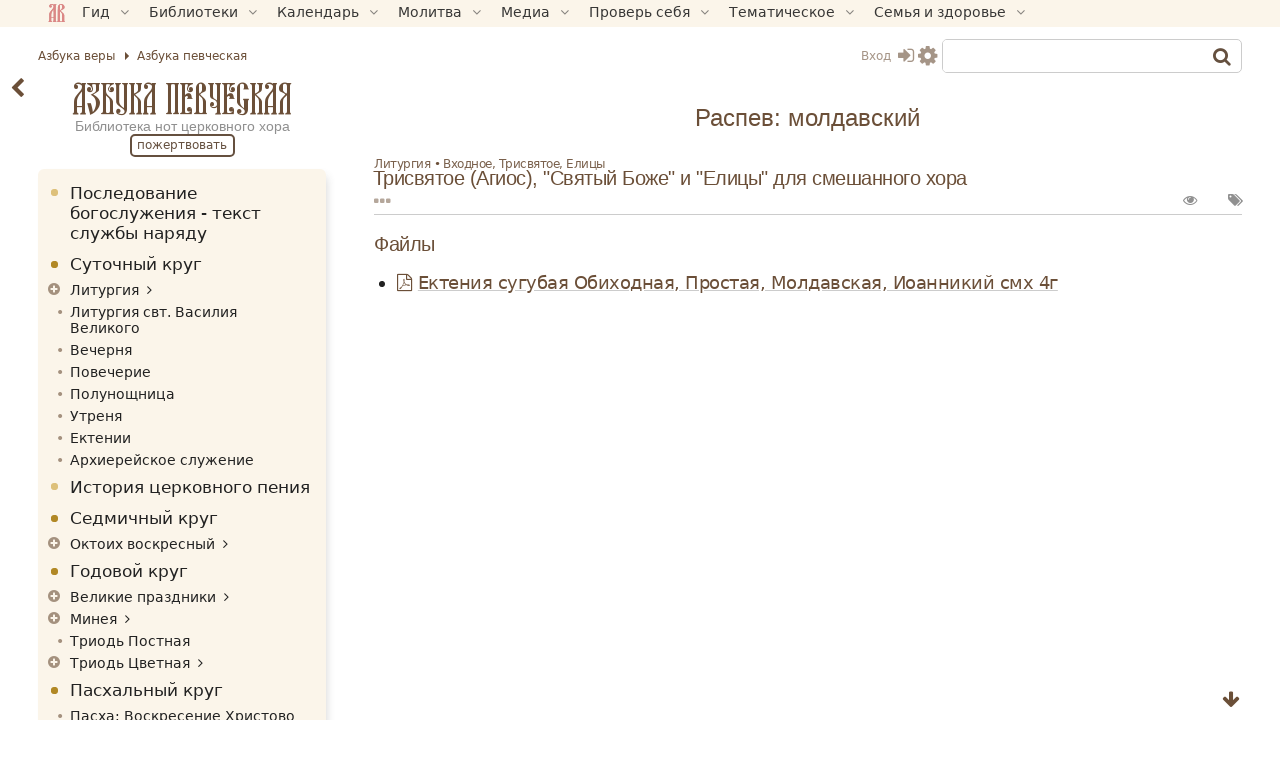

--- FILE ---
content_type: text/html; charset=UTF-8
request_url: https://azbyka.ru/kliros/metka/raspev-moldavskij/
body_size: 27535
content:

<!DOCTYPE html>
<html lang="ru-RU" prefix="og: https://ogp.me/ns#" class="sidebar-toggle">
<head>
		<meta charset="UTF-8">
	<meta name="viewport" content="width=device-width, initial-scale=1">
	<meta name="google" content="notranslate">
	<!-- Favicons -->
	<link rel="icon" type="image/svg+xml" href="https://azbyka.ru/kliros/wp-content/themes/azbyka-kliros/assets/images/favicons/favicon.svg?ver=1.6">
	<link rel="icon" type="image/ico" href="https://azbyka.ru/kliros/wp-content/themes/azbyka-kliros/assets/images/favicons/favicon.ico?ver=1.6">
	<link rel="apple-touch-icon" sizes="57x57" href="https://azbyka.ru/kliros/wp-content/themes/azbyka-kliros/assets/images/favicons/apple-icon-57x57.png?ver=1.6">
	<link rel="apple-touch-icon" sizes="60x60" href="https://azbyka.ru/kliros/wp-content/themes/azbyka-kliros/assets/images/favicons/apple-icon-60x60.png?ver=1.6">
	<link rel="apple-touch-icon" sizes="72x72" href="https://azbyka.ru/kliros/wp-content/themes/azbyka-kliros/assets/images/favicons/apple-icon-72x72.png?ver=1.6">
	<link rel="apple-touch-icon" sizes="76x76" href="https://azbyka.ru/kliros/wp-content/themes/azbyka-kliros/assets/images/favicons/apple-icon-76x76.png?ver=1.6">
	<link rel="apple-touch-icon" sizes="114x114" href="https://azbyka.ru/kliros/wp-content/themes/azbyka-kliros/assets/images/favicons/apple-icon-114x114.png?ver=1.6">
	<link rel="apple-touch-icon" sizes="120x120" href="https://azbyka.ru/kliros/wp-content/themes/azbyka-kliros/assets/images/favicons/apple-icon-120x120.png?ver=1.6">
	<link rel="apple-touch-icon" sizes="144x144" href="https://azbyka.ru/kliros/wp-content/themes/azbyka-kliros/assets/images/favicons/apple-icon-144x144.png?ver=1.6">
	<link rel="apple-touch-icon" sizes="152x152" href="https://azbyka.ru/kliros/wp-content/themes/azbyka-kliros/assets/images/favicons/apple-icon-152x152.png?ver=1.6">
	<link rel="apple-touch-icon" sizes="180x180" href="https://azbyka.ru/kliros/wp-content/themes/azbyka-kliros/assets/images/favicons/apple-icon-180x180.png?ver=1.6">
	<link rel="icon" type="image/png" sizes="192x192"  href="https://azbyka.ru/kliros/wp-content/themes/azbyka-kliros/assets/images/favicons/android-icon-192x192.png?ver=1.6">
	<link rel="icon" type="image/png" sizes="32x32" href="https://azbyka.ru/kliros/wp-content/themes/azbyka-kliros/assets/images/favicons/favicon-32x32.png?ver=1.6">
	<link rel="icon" type="image/png" sizes="96x96" href="https://azbyka.ru/kliros/wp-content/themes/azbyka-kliros/assets/images/favicons/favicon-96x96.png?ver=1.6">
	<link rel="icon" type="image/png" sizes="16x16" href="https://azbyka.ru/kliros/wp-content/themes/azbyka-kliros/assets/images/favicons/favicon-16x16.png?ver=1.6">
	<link rel="manifest" href="https://azbyka.ru/kliros/wp-content/themes/azbyka-kliros/assets/images/favicons/manifest.json?ver=1.6">
	<meta name="msapplication-TileColor" content="#da532c">
	<meta name="msapplication-TileImage" content="https://azbyka.ru/kliros/wp-content/themes/azbyka-kliros/assets/images/favicons/ms-icon-144x144.png?ver=1.6">
	<meta name="theme-color" content="#f1e9d6">
	
	<link rel="alternate" type="application/rss+xml" title="Азбука певческая RSS Feed" href="https://azbyka.ru/kliros/feed/rss/">
	<link rel="alternate" type="application/atom+xml" title="Азбука певческая Atom Feed" href="https://azbyka.ru/kliros/feed/atom/">
	<link rel="pingback" href="https://azbyka.ru/kliros/xmlrpc.php">
		<script id="az_settings_js">
		var AZ = window.AZ || {};
		AZ.theme_path = 'https://azbyka.ru/kliros/wp-content/themes/azbyka-kliros';
		AZ.ajax_path = 'https://azbyka.ru/kliros/wp-admin/admin-ajax.php';
		AZ.post_id = '4159';
		AZ.logged_in = false;
		AZ.sso_logged_in = !!localStorage.getItem('az_sso_email');
		AZ.tooltip_selector = '.az-tip, abbr, [data-tip-text]';
		
		localStorage.setItem('az_sso_reflink', location.href);
		
		/*
		if(localStorage.getItem('az_sso_email') && !AZ.logged_in){
			let tries = parseInt(localStorage.getItem('login_refresh_tries'));
			if(isNaN(tries)) tries = 0;
			if(tries < 2){
				tries++;
				localStorage.setItem('login_refresh_tries', tries);
				location.reload();
			}else
				console.log('tried to login too much');
		}else{
			localStorage.removeItem('login_refresh_tries');
		}
		*/
		
		AZ.project = 'kliros';
		AZ.settingVars = { "theme" : 0, "body-bg": 0, "side-bg" : 0, "widget-bg" : 0, "text-color" : 0, "link-color" : 0, "accent-color" : 0, "backdrop-color":0, "font-base-size" : 0, "text-font" : 0, "title-font" : 0, "text-align" : 0, "pagination-autoload" : 0 }; //0 - cross-site; 1 - local
		AZ.sessionToggles = ["sidebar-hide"];
		AZ.settings = {};
		
		AZ.nameSetting = name => 'az_' + (AZ.settingVars[name] ? AZ.project + '_' : '' ) + name;
		AZ.getSetting = name => localStorage.getItem(AZ.nameSetting(name));
		AZ.setSetting = (name, val) => {localStorage.setItem(AZ.nameSetting(name), val); AZ.applySettings();};
		
		AZ.applySettings = ()=>{
			let docStyle = '', docClasses = document.documentElement.classList;

			if(!AZ.settings.length){
				docClasses.remove('sidebar-show');
				docClasses.remove('sidebar-hide');
			}

			let gf_loaded = false;

			for(let name in AZ.settingVars){
				let val = AZ.getSetting(name);
				if(val && val !== 'undefined'){
					//google fonts
					if (name.includes('-font') && !val.includes(',')) {
						let head = document.getElementsByTagName('head')[0];
						if (!gf_loaded) {
							let pre_lnk = document.createElement('link');
							pre_lnk.rel = 'preconnect';
							pre_lnk.href = 'https://fonts.gstatic.com';
							head.appendChild(pre_lnk);
							gf_loaded = true;
							console.log(pre_lnk);
						}
						let link = document.createElement('link');
						link.href = 'https://fonts.googleapis.com/css2?family=' + val.replace(' ', '+') + ':wght@400;700&display=swap';
						link.rel = 'stylesheet';
						link.type = 'text/css';
						head.appendChild(link);
						console.log(link);
					}

					AZ.settings[name] = val;
					docStyle+='--'+name+':'+ val+';';
					
					if(name === 'theme')	//todo: other?
						document.documentElement.setAttribute('data-'+name.replace('--',''), val);
				}
			}
			
			for(let name of AZ.sessionToggles){
				if(sessionStorage.getItem(name) === 'true')
					document.documentElement.classList.add(name);
			}

			document.documentElement.style.cssText = docStyle;
		};

		AZ.applySettings();
	</script>
	
<!-- SEO от Rank Math - https://rankmath.com/ -->
<title>Распев: молдавский - ноты и произведения для церковного хора</title><link rel="preload" data-rocket-preload as="image" href="https://azbyka.ru/wp-content/themes/azbyka-av/assets/images/favicons/favicon.svg" fetchpriority="high">
<meta name="description" content="Метка «Распев: молдавский»"/>
<meta name="robots" content="follow, index, max-snippet:-1, max-video-preview:-1, max-image-preview:large"/>
<link rel="canonical" href="https://azbyka.ru/kliros/metka/raspev-moldavskij/" />
<meta property="og:locale" content="ru_RU" />
<meta property="og:type" content="article" />
<meta property="og:title" content="Распев: молдавский - ноты и произведения для церковного хора" />
<meta property="og:description" content="Метка «Распев: молдавский»" />
<meta property="og:url" content="https://azbyka.ru/kliros/metka/raspev-moldavskij/" />
<meta property="og:site_name" content="Азбука певческая" />
<meta property="og:image" content="https://azbyka.ru/kliros/wp-content/uploads/2022/08/kliros-1.png" />
<meta property="og:image:secure_url" content="https://azbyka.ru/kliros/wp-content/uploads/2022/08/kliros-1.png" />
<meta property="og:image:width" content="1200" />
<meta property="og:image:height" content="630" />
<meta property="og:image:type" content="image/png" />
<meta name="twitter:card" content="summary_large_image" />
<meta name="twitter:title" content="Распев: молдавский - ноты и произведения для церковного хора" />
<meta name="twitter:description" content="Метка «Распев: молдавский»" />
<meta name="twitter:image" content="https://azbyka.ru/kliros/wp-content/uploads/2022/08/kliros-1.png" />
<meta name="twitter:label1" content="Записи" />
<meta name="twitter:data1" content="1" />
<script type="application/ld+json" class="rank-math-schema">{"@context":"https://schema.org","@graph":[{"@type":"EducationalOrganization","@id":"https://azbyka.ru/kliros/#organization","name":"\u0410\u0437\u0431\u0443\u043a\u0430 \u043c\u0443\u0437\u044b\u043a\u0438","url":"https://azbyka.ru/kliros"},{"@type":"WebSite","@id":"https://azbyka.ru/kliros/#website","url":"https://azbyka.ru/kliros","name":"\u0410\u0437\u0431\u0443\u043a\u0430 \u043f\u0435\u0432\u0447\u0435\u0441\u043a\u0430\u044f","publisher":{"@id":"https://azbyka.ru/kliros/#organization"},"inLanguage":"ru-RU"},{"@type":"CollectionPage","@id":"https://azbyka.ru/kliros/metka/raspev-moldavskij/#webpage","url":"https://azbyka.ru/kliros/metka/raspev-moldavskij/","name":"\u0420\u0430\u0441\u043f\u0435\u0432: \u043c\u043e\u043b\u0434\u0430\u0432\u0441\u043a\u0438\u0439 - \u043d\u043e\u0442\u044b \u0438 \u043f\u0440\u043e\u0438\u0437\u0432\u0435\u0434\u0435\u043d\u0438\u044f \u0434\u043b\u044f \u0446\u0435\u0440\u043a\u043e\u0432\u043d\u043e\u0433\u043e \u0445\u043e\u0440\u0430","isPartOf":{"@id":"https://azbyka.ru/kliros/#website"},"inLanguage":"ru-RU"}]}</script>
<!-- /Rank Math WordPress SEO плагин -->


<link rel="alternate" type="application/rss+xml" title="Азбука певческая &raquo; Лента" href="https://azbyka.ru/kliros/feed/" />
<link rel="alternate" type="application/rss+xml" title="Азбука певческая &raquo; Лента комментариев" href="https://azbyka.ru/kliros/comments/feed/" />
<link rel="alternate" type="application/rss+xml" title="Азбука певческая &raquo; Лента метки Распев: молдавский" href="https://azbyka.ru/kliros/metka/raspev-moldavskij/feed/" />
<style id='wp-img-auto-sizes-contain-inline-css' type='text/css'>
img:is([sizes=auto i],[sizes^="auto," i]){contain-intrinsic-size:3000px 1500px}
/*# sourceURL=wp-img-auto-sizes-contain-inline-css */
</style>
<style id='classic-theme-styles-inline-css' type='text/css'>
/*! This file is auto-generated */
.wp-block-button__link{color:#fff;background-color:#32373c;border-radius:9999px;box-shadow:none;text-decoration:none;padding:calc(.667em + 2px) calc(1.333em + 2px);font-size:1.125em}.wp-block-file__button{background:#32373c;color:#fff;text-decoration:none}
/*# sourceURL=/wp-includes/css/classic-themes.min.css */
</style>

			<link data-minify="1" rel='preload' as='style' href='https://azbyka.ru/kliros/wp-content/cache/min/1/kliros/wp-content/plugins/Bg-Az-Counter-GitHub/css/styles.css?ver=1769185275'  media='all' />
			<link data-minify="1" rel='stylesheet' id='bg_counter_styles'  href='https://azbyka.ru/kliros/wp-content/cache/min/1/kliros/wp-content/plugins/Bg-Az-Counter-GitHub/css/styles.css?ver=1769185275'  media='all' />
			
			<link data-minify="1" rel='preload' as='style' href='https://azbyka.ru/kliros/wp-content/cache/min/1/kliros/wp-content/plugins/Bg-Personal/css/myBooks.css?ver=1769185275'  media='all' />
			<link data-minify="1" rel='stylesheet' id='myBooks'  href='https://azbyka.ru/kliros/wp-content/cache/min/1/kliros/wp-content/plugins/Bg-Personal/css/myBooks.css?ver=1769185275'  media='all' />
			
			<link data-minify="1" rel='preload' as='style' href='https://azbyka.ru/kliros/wp-content/cache/min/1/kliros/wp-content/plugins/Bg-ReTypos/css/styles.css?ver=1769185275'  media='all' />
			<link data-minify="1" rel='stylesheet' id='retypos_styles'  href='https://azbyka.ru/kliros/wp-content/cache/min/1/kliros/wp-content/plugins/Bg-ReTypos/css/styles.css?ver=1769185275'  media='all' />
			
			<link rel='preload' as='style' href='https://azbyka.ru/kliros/wp-content/themes/azbyka-kliros/css/bbpress.min.css?ver=2.6.14'  media='all' />
			<link rel='stylesheet' id='bbp-default'  href='https://azbyka.ru/kliros/wp-content/themes/azbyka-kliros/css/bbpress.min.css?ver=2.6.14'  media='all' />
			
			<link data-minify="1" rel='preload' as='style' href='https://azbyka.ru/kliros/wp-content/cache/min/1/kliros/wp-content/plugins/bg-biblie-references/css/styles.css?ver=1769185276'  media='all' />
			<link data-minify="1" rel='stylesheet' id='bg_bibrefs_styles'  href='https://azbyka.ru/kliros/wp-content/cache/min/1/kliros/wp-content/plugins/bg-biblie-references/css/styles.css?ver=1769185276'  media='all' />
			
			<link data-minify="1" rel='preload' as='style' href='https://azbyka.ru/kliros/wp-content/cache/min/1/kliros/wp-content/plugins/bg-book-publisher/css/style.css?ver=1769185276'  media='all' />
			<link data-minify="1" rel='stylesheet' id='bg_bpub_styles'  href='https://azbyka.ru/kliros/wp-content/cache/min/1/kliros/wp-content/plugins/bg-book-publisher/css/style.css?ver=1769185276'  media='all' />
			
			<link data-minify="1" rel='preload' as='style' href='https://azbyka.ru/kliros/wp-content/cache/min/1/kliros/wp-content/plugins/seraphinite-post-docx-source/Ext/MathJax/CHtml.css?ver=1769185276'  media='all' />
			<link data-minify="1" rel='stylesheet' id='seraph-pds-MathJax-CHtml'  href='https://azbyka.ru/kliros/wp-content/cache/min/1/kliros/wp-content/plugins/seraphinite-post-docx-source/Ext/MathJax/CHtml.css?ver=1769185276'  media='all' />
			
			<link data-minify="1" rel='preload' as='style' href='https://azbyka.ru/kliros/wp-content/cache/min/1/kliros/wp-content/themes/azbyka/assets/css/styles.css?ver=1769185276'  media='all' />
			<link data-minify="1" rel='stylesheet' id='azbyka-styles'  href='https://azbyka.ru/kliros/wp-content/cache/min/1/kliros/wp-content/themes/azbyka/assets/css/styles.css?ver=1769185276'  media='all' />
			
			<link data-minify="1" rel='preload' as='style' href='https://azbyka.ru/kliros/wp-content/cache/min/1/kliros/wp-content/themes/azbyka-kliros/style.css?ver=1769185276'  media='all' />
			<link data-minify="1" rel='stylesheet' id='azbyka-style'  href='https://azbyka.ru/kliros/wp-content/cache/min/1/kliros/wp-content/themes/azbyka-kliros/style.css?ver=1769185276'  media='all' />
			
			<link data-minify="1" rel='preload' as='style' href='https://azbyka.ru/kliros/wp-content/cache/min/1/kliros/wp-content/themes/azbyka/assets/css/archive.css?ver=1769185299'  media='all' />
			<link data-minify="1" rel='stylesheet' id='az-archive'  href='https://azbyka.ru/kliros/wp-content/cache/min/1/kliros/wp-content/themes/azbyka/assets/css/archive.css?ver=1769185299'  media='all' />
			
			<link data-minify="1" rel='preload' as='style' href='https://azbyka.ru/kliros/wp-content/cache/min/1/kliros/wp-content/themes/azbyka/assets/css/top-menu.css?ver=1769185276'  media='all' />
			<link data-minify="1" rel='stylesheet' id='top-menu'  href='https://azbyka.ru/kliros/wp-content/cache/min/1/kliros/wp-content/themes/azbyka/assets/css/top-menu.css?ver=1769185276'  media='all' />
			
			<link data-minify="1" rel='preload' as='style' href='https://azbyka.ru/kliros/wp-content/cache/min/1/kliros/wp-content/themes/azbyka/inc/youtube-optimizer/youtube.optimizer.css?ver=1769185276'  media='all' />
			<link data-minify="1" rel='stylesheet' id='youtube-optimizer'  href='https://azbyka.ru/kliros/wp-content/cache/min/1/kliros/wp-content/themes/azbyka/inc/youtube-optimizer/youtube.optimizer.css?ver=1769185276'  media='all' />
			<script data-minify="1"  src="https://azbyka.ru/kliros/wp-content/cache/min/1/kliros/wp-content/themes/azbyka/assets/js/vendor/azjeycuery.js?ver=1769185276" id="jquery-js"></script>
<script data-minify="1"  defer="defer" src="https://azbyka.ru/kliros/wp-content/cache/min/1/kliros/wp-content/plugins/seraphinite-post-docx-source/View.js?ver=1769185276" id="seraph_pds_View-js"></script>
<script data-minify="1"  defer="defer" src="https://azbyka.ru/kliros/wp-content/cache/min/1/kliros/wp-content/themes/azbyka/inc/youtube-optimizer/youtube.optimizer.js?ver=1769185276" id="youtube-optimizer-js"></script>
<link rel="https://api.w.org/" href="https://azbyka.ru/kliros/wp-json/" /><link rel="alternate" title="JSON" type="application/json" href="https://azbyka.ru/kliros/wp-json/wp/v2/tags/790" /><link rel="EditURI" type="application/rsd+xml" title="RSD" href="https://azbyka.ru/kliros/xmlrpc.php?rsd" />
<script>(function(){
		document.addEventListener('click', e=>{
			if(e.target && e.target.id === 'btn_toc')
				toc.classList.toggle("active");
		});
		})();
	</script>	<style>
		.bz-lightbox{
			position:fixed;
			top: 0;
			left: 0;
			width: 100%;
			height: 100%;
			z-index:10;
			margin:0;
			background-color:#0007;
			display:flex;
			align-items:center;
			justify-content:center;
			cursor:pointer;
		}
		.bz-lightbox:after{
			content: '\f057';
			font-family: 'FontAwesome';
			font-size: 2rem;
			color: #fff;
			position: fixed;
			top: 48px;
			right: 10px;
		}
		.bz-lightbox iframe{
			height:80vh;
			width:100vw;
			max-width:1200px;
		}
	</style>
	<script>
	jQuery(document).ready($=>{
		let full_img_href = {};
		$('.main-area-content a[href$=".pdf"]').each((i,el)=>{
			el.addEventListener('click', function (e){
				console.log('click on pdf');
				e.preventDefault();
				let html = '<figure class="bz-lightbox"><iframe src="https://azbyka.ru/kliros/wp-content/plugins/pdfjs-viewer-shortcode/pdfjs/web/viewer.php?file='+encodeURIComponent(this.href)+'&amp;attachment_id=815&amp;dButton=true&amp;pButton=true&amp;oButton=false&amp;sButton=true#zoom=auto&amp;pagemode=none&amp;_wpnonce=3f7f14c1fb" title="Embedded PDF" class="pdfjs-iframe"></iframe></figure>';
				console.log(html);
				let box = $(html);
				box.hide();
				$('body').append(box);
				box.fadeIn(400);
				box.click(e=>{box.fadeOut(300, ()=>{box.remove()})});
			});
		});
	});
	</script>
	
	<script type="text/javascript">
	    var templateURI = 'https://azbyka.ru/kliros/wp-content/themes/azbyka';
	</script>
<style id='global-styles-inline-css' type='text/css'>
:root{--wp--preset--aspect-ratio--square: 1;--wp--preset--aspect-ratio--4-3: 4/3;--wp--preset--aspect-ratio--3-4: 3/4;--wp--preset--aspect-ratio--3-2: 3/2;--wp--preset--aspect-ratio--2-3: 2/3;--wp--preset--aspect-ratio--16-9: 16/9;--wp--preset--aspect-ratio--9-16: 9/16;--wp--preset--color--black: #000000;--wp--preset--color--cyan-bluish-gray: #abb8c3;--wp--preset--color--white: #ffffff;--wp--preset--color--pale-pink: #f78da7;--wp--preset--color--vivid-red: #cf2e2e;--wp--preset--color--luminous-vivid-orange: #ff6900;--wp--preset--color--luminous-vivid-amber: #fcb900;--wp--preset--color--light-green-cyan: #7bdcb5;--wp--preset--color--vivid-green-cyan: #00d084;--wp--preset--color--pale-cyan-blue: #8ed1fc;--wp--preset--color--vivid-cyan-blue: #0693e3;--wp--preset--color--vivid-purple: #9b51e0;--wp--preset--gradient--vivid-cyan-blue-to-vivid-purple: linear-gradient(135deg,rgb(6,147,227) 0%,rgb(155,81,224) 100%);--wp--preset--gradient--light-green-cyan-to-vivid-green-cyan: linear-gradient(135deg,rgb(122,220,180) 0%,rgb(0,208,130) 100%);--wp--preset--gradient--luminous-vivid-amber-to-luminous-vivid-orange: linear-gradient(135deg,rgb(252,185,0) 0%,rgb(255,105,0) 100%);--wp--preset--gradient--luminous-vivid-orange-to-vivid-red: linear-gradient(135deg,rgb(255,105,0) 0%,rgb(207,46,46) 100%);--wp--preset--gradient--very-light-gray-to-cyan-bluish-gray: linear-gradient(135deg,rgb(238,238,238) 0%,rgb(169,184,195) 100%);--wp--preset--gradient--cool-to-warm-spectrum: linear-gradient(135deg,rgb(74,234,220) 0%,rgb(151,120,209) 20%,rgb(207,42,186) 40%,rgb(238,44,130) 60%,rgb(251,105,98) 80%,rgb(254,248,76) 100%);--wp--preset--gradient--blush-light-purple: linear-gradient(135deg,rgb(255,206,236) 0%,rgb(152,150,240) 100%);--wp--preset--gradient--blush-bordeaux: linear-gradient(135deg,rgb(254,205,165) 0%,rgb(254,45,45) 50%,rgb(107,0,62) 100%);--wp--preset--gradient--luminous-dusk: linear-gradient(135deg,rgb(255,203,112) 0%,rgb(199,81,192) 50%,rgb(65,88,208) 100%);--wp--preset--gradient--pale-ocean: linear-gradient(135deg,rgb(255,245,203) 0%,rgb(182,227,212) 50%,rgb(51,167,181) 100%);--wp--preset--gradient--electric-grass: linear-gradient(135deg,rgb(202,248,128) 0%,rgb(113,206,126) 100%);--wp--preset--gradient--midnight: linear-gradient(135deg,rgb(2,3,129) 0%,rgb(40,116,252) 100%);--wp--preset--font-size--small: 13px;--wp--preset--font-size--medium: 20px;--wp--preset--font-size--large: 36px;--wp--preset--font-size--x-large: 42px;--wp--preset--spacing--20: 0.44rem;--wp--preset--spacing--30: 0.67rem;--wp--preset--spacing--40: 1rem;--wp--preset--spacing--50: 1.5rem;--wp--preset--spacing--60: 2.25rem;--wp--preset--spacing--70: 3.38rem;--wp--preset--spacing--80: 5.06rem;--wp--preset--shadow--natural: 6px 6px 9px rgba(0, 0, 0, 0.2);--wp--preset--shadow--deep: 12px 12px 50px rgba(0, 0, 0, 0.4);--wp--preset--shadow--sharp: 6px 6px 0px rgba(0, 0, 0, 0.2);--wp--preset--shadow--outlined: 6px 6px 0px -3px rgb(255, 255, 255), 6px 6px rgb(0, 0, 0);--wp--preset--shadow--crisp: 6px 6px 0px rgb(0, 0, 0);}:where(.is-layout-flex){gap: 0.5em;}:where(.is-layout-grid){gap: 0.5em;}body .is-layout-flex{display: flex;}.is-layout-flex{flex-wrap: wrap;align-items: center;}.is-layout-flex > :is(*, div){margin: 0;}body .is-layout-grid{display: grid;}.is-layout-grid > :is(*, div){margin: 0;}:where(.wp-block-columns.is-layout-flex){gap: 2em;}:where(.wp-block-columns.is-layout-grid){gap: 2em;}:where(.wp-block-post-template.is-layout-flex){gap: 1.25em;}:where(.wp-block-post-template.is-layout-grid){gap: 1.25em;}.has-black-color{color: var(--wp--preset--color--black) !important;}.has-cyan-bluish-gray-color{color: var(--wp--preset--color--cyan-bluish-gray) !important;}.has-white-color{color: var(--wp--preset--color--white) !important;}.has-pale-pink-color{color: var(--wp--preset--color--pale-pink) !important;}.has-vivid-red-color{color: var(--wp--preset--color--vivid-red) !important;}.has-luminous-vivid-orange-color{color: var(--wp--preset--color--luminous-vivid-orange) !important;}.has-luminous-vivid-amber-color{color: var(--wp--preset--color--luminous-vivid-amber) !important;}.has-light-green-cyan-color{color: var(--wp--preset--color--light-green-cyan) !important;}.has-vivid-green-cyan-color{color: var(--wp--preset--color--vivid-green-cyan) !important;}.has-pale-cyan-blue-color{color: var(--wp--preset--color--pale-cyan-blue) !important;}.has-vivid-cyan-blue-color{color: var(--wp--preset--color--vivid-cyan-blue) !important;}.has-vivid-purple-color{color: var(--wp--preset--color--vivid-purple) !important;}.has-black-background-color{background-color: var(--wp--preset--color--black) !important;}.has-cyan-bluish-gray-background-color{background-color: var(--wp--preset--color--cyan-bluish-gray) !important;}.has-white-background-color{background-color: var(--wp--preset--color--white) !important;}.has-pale-pink-background-color{background-color: var(--wp--preset--color--pale-pink) !important;}.has-vivid-red-background-color{background-color: var(--wp--preset--color--vivid-red) !important;}.has-luminous-vivid-orange-background-color{background-color: var(--wp--preset--color--luminous-vivid-orange) !important;}.has-luminous-vivid-amber-background-color{background-color: var(--wp--preset--color--luminous-vivid-amber) !important;}.has-light-green-cyan-background-color{background-color: var(--wp--preset--color--light-green-cyan) !important;}.has-vivid-green-cyan-background-color{background-color: var(--wp--preset--color--vivid-green-cyan) !important;}.has-pale-cyan-blue-background-color{background-color: var(--wp--preset--color--pale-cyan-blue) !important;}.has-vivid-cyan-blue-background-color{background-color: var(--wp--preset--color--vivid-cyan-blue) !important;}.has-vivid-purple-background-color{background-color: var(--wp--preset--color--vivid-purple) !important;}.has-black-border-color{border-color: var(--wp--preset--color--black) !important;}.has-cyan-bluish-gray-border-color{border-color: var(--wp--preset--color--cyan-bluish-gray) !important;}.has-white-border-color{border-color: var(--wp--preset--color--white) !important;}.has-pale-pink-border-color{border-color: var(--wp--preset--color--pale-pink) !important;}.has-vivid-red-border-color{border-color: var(--wp--preset--color--vivid-red) !important;}.has-luminous-vivid-orange-border-color{border-color: var(--wp--preset--color--luminous-vivid-orange) !important;}.has-luminous-vivid-amber-border-color{border-color: var(--wp--preset--color--luminous-vivid-amber) !important;}.has-light-green-cyan-border-color{border-color: var(--wp--preset--color--light-green-cyan) !important;}.has-vivid-green-cyan-border-color{border-color: var(--wp--preset--color--vivid-green-cyan) !important;}.has-pale-cyan-blue-border-color{border-color: var(--wp--preset--color--pale-cyan-blue) !important;}.has-vivid-cyan-blue-border-color{border-color: var(--wp--preset--color--vivid-cyan-blue) !important;}.has-vivid-purple-border-color{border-color: var(--wp--preset--color--vivid-purple) !important;}.has-vivid-cyan-blue-to-vivid-purple-gradient-background{background: var(--wp--preset--gradient--vivid-cyan-blue-to-vivid-purple) !important;}.has-light-green-cyan-to-vivid-green-cyan-gradient-background{background: var(--wp--preset--gradient--light-green-cyan-to-vivid-green-cyan) !important;}.has-luminous-vivid-amber-to-luminous-vivid-orange-gradient-background{background: var(--wp--preset--gradient--luminous-vivid-amber-to-luminous-vivid-orange) !important;}.has-luminous-vivid-orange-to-vivid-red-gradient-background{background: var(--wp--preset--gradient--luminous-vivid-orange-to-vivid-red) !important;}.has-very-light-gray-to-cyan-bluish-gray-gradient-background{background: var(--wp--preset--gradient--very-light-gray-to-cyan-bluish-gray) !important;}.has-cool-to-warm-spectrum-gradient-background{background: var(--wp--preset--gradient--cool-to-warm-spectrum) !important;}.has-blush-light-purple-gradient-background{background: var(--wp--preset--gradient--blush-light-purple) !important;}.has-blush-bordeaux-gradient-background{background: var(--wp--preset--gradient--blush-bordeaux) !important;}.has-luminous-dusk-gradient-background{background: var(--wp--preset--gradient--luminous-dusk) !important;}.has-pale-ocean-gradient-background{background: var(--wp--preset--gradient--pale-ocean) !important;}.has-electric-grass-gradient-background{background: var(--wp--preset--gradient--electric-grass) !important;}.has-midnight-gradient-background{background: var(--wp--preset--gradient--midnight) !important;}.has-small-font-size{font-size: var(--wp--preset--font-size--small) !important;}.has-medium-font-size{font-size: var(--wp--preset--font-size--medium) !important;}.has-large-font-size{font-size: var(--wp--preset--font-size--large) !important;}.has-x-large-font-size{font-size: var(--wp--preset--font-size--x-large) !important;}
/*# sourceURL=global-styles-inline-css */
</style>
<meta name="generator" content="WP Rocket 3.20.3" data-wpr-features="wpr_minify_js wpr_oci wpr_minify_css wpr_desktop" /></head>

<body class="archive tag tag-raspev-moldavskij tag-790 wp-theme-azbyka wp-child-theme-azbyka-kliros single-page" id="main-body">
	
	<noscript><div><img src="https://mc.yandex.ru/watch/5565880" style="position:absolute; left:-9999px;" alt="" /></div></noscript>
	<!-- Mobile Top menu -->
<div  class="main-nav-list">
	<ul>
		<li><span id="main-nav-0" data-target="#nav-box"><img fetchpriority="high" src="https://azbyka.ru/wp-content/themes/azbyka-av/assets/images/favicons/favicon.svg" loading="lazy"></li>
		<li><a id="main-nav-1" href="https://azbyka.ru/kliros"><i class="fa fa-bars" aria-hidden="true"></i></a></li>
		<li><span id="main-nav-3" data-target="#widgets"><i class="fa fa-info-circle" aria-hidden="true"></i></span></li>
		<li><span id="main-nav-2" data-target="#header_search"><i class="fa fa-search" aria-hidden="true"></i></span></li>
		<li><a id="main-nav-6" href="https://azbyka.ru/kliros/personal/"><i class="fa fa-user user-only" aria-hidden="true"></i><i class="fa fa-sign-in guest-only" aria-hidden="true"></i></a></li>
	</ul>
</div>
<!-- End of Mobile Top menu -->	
	<nav id="nav-box" class="top-panel">
		<div class=main-box>
			<div class="pre-header-nav m-show">Разделы портала «Азбука&nbsp;веры»</div>
			<ul id="main-nav" class="nav">
			<li class="menu-item"><a  href='https://azbyka.ru/'><img class="nav-logo" src="https://azbyka.ru/wp-content/themes/azbyka-av/assets/images/favicons/favicon.svg" loading="lazy"><span class="nav-home-label"> Главная</span></a></li><li class="menu-item menu-item-has-children"><span  class='link'>Гид <i class="fa fa-angle-down"></i></span><ul class="sub-menu"><li class="menu-item"><a  href='https://azbyka.ru/gid'><i class="fa fa-question-circle-o" aria-hidden="true"></i> Гид по порталу</a></li><li class="menu-item"><a  href='https://azbyka.ru/drevo-sajta'><i class="fa fa-sitemap" aria-hidden="true"></i> Древо портала</a></li><li class="menu-item"><a  href='https://azbyka.ru/s-chego-nachat'><i class="fa fa-user-plus" aria-hidden="true"></i> С чего начать</a></li><li class="menu-item"><a  href='https://t.me/AzbykaruBot'><i class="fa fa-search" aria-hidden="true"></i> TG бот</a></li></ul></li><li class="menu-item menu-item-has-children"><span  class='link'>Библиотеки <i class="fa fa-angle-down"></i></span><ul class="sub-menu"><li class="menu-item"><a  href='https://azbyka.ru/biblia/'><i class="fa fa-book" aria-hidden="true"></i> Библия</a></li><li class="menu-item"><a  href='https://azbyka.ru/otechnik/'><i class="fa fa-files-o" aria-hidden="true"></i> «Отечник»</a></li><li class="menu-item"><a  href='https://azbyka.ru/fiction/'><i class="fa fa-copyright" aria-hidden="true"></i> Художественная литература</a></li><li class="menu-item"><a  href='https://azbyka.ru/pravo/'><i class="fa fa-balance-scale" aria-hidden="true"></i> Церковное право</a></li><li class="menu-item"><a  href='https://azbyka.ru/dictionary'><i class="fa fa-graduation-cap" aria-hidden="true"></i> Энциклопедия</a></li></ul></li><li class="menu-item menu-item-has-children"><span  class='link'>Календарь <i class="fa fa-angle-down"></i></span><ul class="sub-menu"><li class="menu-item"><a  href='https://azbyka.ru/days/'><i class="fa fa-calendar" aria-hidden="true"></i> Православный церковный календарь</a></li><li class="menu-item"><a  href='https://azbyka.ru/days/p-audio-calendar'><i class="fa fa-headphones" aria-hidden="true"></i> Аудиокалендарь</a></li><li class="menu-item m-hide"><a  href='https://azbyka.ru/extension'><i class="fa fa-chrome" aria-hidden="true"></i> Расширение Chrome</a></li></ul></li><li class="menu-item menu-item-has-children"><span  class='link'>Молитва <i class="fa fa-angle-down"></i></span><ul class="sub-menu"><li class="menu-item"><a  href='https://azbyka.ru/palomnik/'><i class="fa fa-globe" aria-hidden="true"></i> Азбука паломника</a></li><li class="menu-item"><a  href='https://azbyka.ru/worships/'><i class="fa fa-file-text" aria-hidden="true"></i> Богослужение сегодня</a></li><li class="menu-item"><a  href='https://azbyka.ru/chaso-slov/'><i class="fa fa-clock-o" aria-hidden="true"></i> Молимся по часам</a></li><li class="menu-item"><a  href='https://azbyka.ru/molitvoslov/'><i class="fa fa-fire" aria-hidden="true"></i> Молитвослов</a></li><li class="menu-item"><a  href='https://azbyka.ru/bogosluzhenie/'><i class="fa fa-bell" aria-hidden="true"></i> Переводы Богослужений</a></li><li class="menu-item"><a  href='https://azbyka.ru/psalms/'><i class="fa fa-group" aria-hidden="true"></i> Читаем Псалтирь</a></li></ul></li><li class="menu-item menu-item-has-children"><span  class='link'>Медиа <i class="fa fa-angle-down"></i></span><ul class="sub-menu"><li class="menu-item"><a  href='https://azbyka.ru/news'><i class="fa fa-newspaper-o" aria-hidden="true"></i> Азбука новостей</a></li><li class="menu-item"><a  href='https://azbyka.ru/foto/'><i class="fa fa-camera-retro" aria-hidden="true"></i> Азбука фото</a></li><li class="menu-item"><a  href='https://azbyka.ru/audio/'><i class="fa fa-volume-up" aria-hidden="true"></i> Аудио</a></li><li class="menu-item"><a  href='https://azbyka.ru/video/'><i class="fa fa-video-camera" aria-hidden="true"></i> Видео</a></li><li class="menu-item"><a  href='https://azbyka.ru/bozhestvennaja-liturgija'><i class="fa fa-bell" aria-hidden="true"></i> Литургия</a></li><li class="menu-item"><a  href='https://azbyka.ru/audio/radio.html'><i class="fa fa-volume-up" aria-hidden="true"></i> Радио</a></li><li class="menu-item"><a  href='https://azbyka.ru/bogosluzhenie-online'><i class="fa fa-video-camera" aria-hidden="true"></i> Трансляция из храма</a></li><li class="menu-item"><a  href='https://azbyka.ru/parkhomenko/foto/'><i class="fa fa-camera" aria-hidden="true"></i> Фоторассказы</a></li><li class="menu-item"><a  href='https://azbyka.ru/life/'><i class="fa fa-road" aria-hidden="true"></i> Христианская жизнь</a></li><li class="menu-item"><a  href='https://azbyka.ru/telegram-kanaly'><i class="fa fa-telegram" aria-hidden="true"></i> TG-каналы</a></li><li class="menu-item"><a  href='https://azbyka.ru/whatsapp-kanaly'><i class="fa fa-whatsapp" aria-hidden="true"></i> Whatsapp</a></li></ul></li><li class="menu-item menu-item-has-children"><span  class='link'>Проверь себя <i class="fa fa-angle-down"></i></span><ul class="sub-menu"><li class="menu-item"><a  href='https://azbyka.ru/quiz/'><i class="fa fa-code-fork" aria-hidden="true"></i> Квизы</a></li><li class="menu-item"><a  href='https://azbyka.ru/crosswords/'><i class="fa fa-pencil" aria-hidden="true"></i> Кроссворды</a></li><li class="menu-item"><a  href='https://azbyka.ru/test/'><i class="fa fa-check-square-o" aria-hidden="true"></i> Тесты</a></li><li class="menu-item"><a  href='https://azbyka.ru/viktorina/'><i class="fa fa-image" aria-hidden="true"></i> Фотовикторины</a></li><li class="menu-item"><a  href='https://azbyka.ru/games/'><i class="fa fa-gamepad" aria-hidden="true"></i> Игры</a></li><li class="menu-item"><a  href='https://azbyka.ru/memo/'><i class="fa fa-refresh" aria-hidden="true"></i> Учим Писания</a></li></ul></li><li class="menu-item menu-item-has-children"><span  class='link'>Тематическое <i class="fa fa-angle-down"></i></span><ul class="sub-menu"><li class="menu-item"><a  href='https://azbyka.ru/death/'><i class="fa fa-cloud-upload" aria-hidden="true"></i> Азбука бессмертия</a></li><li class="menu-item"><a  href='https://azbyka.ru/art/'><i class="fa fa-paint-brush" aria-hidden="true"></i> Азбука искусства</a></li><li class="menu-item"><a  href='https://azbyka.ru/apokalipsis/'><i class="fa fa-font" aria-hidden="true"></i> Апокалипсис</a></li><li class="menu-item"><a  href='https://azbyka.ru/vopros/'><i class="fa fa-question-circle" aria-hidden="true"></i> Вопросы и ответы</a></li><li class="menu-item"><a  href='https://azbyka.ru/ikona/'><i class="fa fa-plus-square" aria-hidden="true"></i> Иконы</a></li><li class="menu-item"><a  href='https://azbyka.ru/katehizacija/'><i class="fa fa-bullhorn" aria-hidden="true"></i> Катехизация</a></li><li class="menu-item"><a  href='https://azbyka.ru/way/'><i class="fa fa-location-arrow" aria-hidden="true"></i> Мой путь к Богу</a></li><li class="menu-item"><a  href='https://azbyka.ru/opros/'><i class="fa fa-bar-chart" aria-hidden="true"></i> Опросы</a></li><li class="menu-item"><a  href='https://azbyka.ru/shemy/'><i class="fa fa-table" aria-hidden="true"></i> Пособия</a></li><li class="menu-item"><a  href='https://azbyka.ru/propovedi/'><i class="fa fa-pencil" aria-hidden="true"></i> Проповеди</a></li><li class="menu-item"><a  href='https://sueverie.net/'><i class="fa fa-street-view" aria-hidden="true"></i> Суевериям.нет</a></li><li class="menu-item"><a  href='https://azbyka.ru/forum/'><i class="fa fa-comments-o" aria-hidden="true"></i> Форум</a></li><li class="menu-item"><a  href='https://azbyka.ru/quotes'><i class="fa fa-bookmark" aria-hidden="true"></i> Цитаты Св. отцов</a></li><li class="menu-item"><a  href='https://azbyka.ru/chinaorthodox/'><i class="fa fa-handshake-o" aria-hidden="true"></i> 东正教信仰入门</a></li><li class="menu-item"><a  href='https://azbyka.ru/japanorthodox/'><i class="fa fa-circle" aria-hidden="true"></i> 正教の本</a></li></ul></li><li class="menu-item menu-item-has-children"><span  class='link'>Семья и здоровье <i class="fa fa-angle-down"></i></span><ul class="sub-menu"><li class="menu-item"><a  href='https://azbyka.ru/znakomstva/'><i class="fa fa-link" aria-hidden="true"></i> Азбука верности</a></li><li class="menu-item"><a  href='https://azbyka.ru/deti/'><i class="fa fa-child" aria-hidden="true"></i> Азбука воспитания</a></li><li class="menu-item"><a  href='https://azbyka.ru/zdorovie/'><i class="fa fa-medkit" aria-hidden="true"></i> Азбука здоровья</a></li><li class="menu-item"><a  href='https://azbyka.ru/recept/'><i class="fa fa-cutlery" aria-hidden="true"></i> Азбука рецептов</a></li><li class="menu-item"><a  href='https://azbyka.ru/garden/'><i class="fa fa-envira" aria-hidden="true"></i> Азбука садовода</a></li><li class="menu-item"><a  href='https://azbyka.ru/semya/'><i class="fa fa-home" aria-hidden="true"></i> Азбука супружества</a></li></ul></li>			</ul>
		</div>
	</nav>

<!-- Header -->
<div  class="main-box">
	<header  class="header" id="header"> 
		<div  class="header-top">
			<div class="header-breadcrumbs"><ul class="breadcrumbs" itemscope itemtype="https://schema.org/BreadcrumbList"><li itemprop='itemListElement' itemscope itemtype='https://schema.org/ListItem'>
				<a itemprop='item' href='https://azbyka.ru/' title='Азбука веры'>
					<span itemprop='name'>Азбука веры</span>
				</a>
				<meta itemprop='position' content='1'>
			</li><li itemprop='itemListElement' itemscope itemtype='https://schema.org/ListItem'>
				<a itemprop='item' href='https://azbyka.ru/kliros/' title='Азбука певческая'>
					<span itemprop='name'>Азбука певческая</span>
				</a>
				<meta itemprop='position' content='2'>
			</li></ul></div>		<!-- Вход в личный кабинет, если установлен плагин Profile Builder --> 
						<div class="header-login m-hide">
				<a href="https://azbyka.ru/kliros/personal" rel="nofollow" title="Войти в личный кабинет" class=user-only title="Личное"><i class="fa fa-user" aria-hidden="true"></i></a>
				<a href="//azbyka.ru/auth" rel="nofollow" title="Войти в личный кабинет" class=guest-only>Вход <i class="fa fa-sign-in"></i></a>
			</div>
						<!-- End ¬ход в личный кабинет -->
	<!-- Settings -->
<!--noindex-->
<div class="settings" id="settings" data-nosnippet>
<a class="settings-button btn-settings" id="settings-button" title="Настройки">
		<i class="fa fa-gear"></i>
	</a>
</div>
<!--/noindex-->
<!-- End Settings -->
<div class="header-search" id="header_search">	
	<form id="labnol" action="https://azbyka.ru/kliros/yandex_search" method="get" target="_self" accept-charset="utf-8" class="search-form">
		<input type="hidden" name="searchid" value="2668140">
		<input type="hidden" name="l10n" value="ru">
		<input type="hidden" name="reqenc" value="">
		<input type="search" name="text" id="transcript" value="" class="search-form-field">
		<div class="speech start-dictation"><i class="fa fa-microphone"></i></div>
		<button type="submit" class="search-form-button"><i class="fa fa-search"></i></button>
	</form>
	</div>		</div>
		<div  class="header-main header-wrap"> 	
			<div class="logo"><div class="main-title"><a href="https://azbyka.ru/kliros/" title="Азбука певческая">Азбука певческая</a></div><p class="header-subtitle">Библиотека нот церковного хора</p></div><a class="button header-help-btn" href="//azbyka.ru/kak-pomoch">Пожертвовать</a>		</div>

		
	</header>
</div>
<!-- End Header -->
<!-- Main area -->
<div  class="main-box">
	<main  class="main-area" id="main-area">
				<!-- Content -->
		<section  class="main-area-content">
			<h1><span>Распев: молдавский</span></h1>			<div class="article-single-content posts-loop" id="posts">
				

	<article class="article" id="post-4159">
	
	
	<div class="article-content">
					<ul class="article-categories article-loop-categories">
																							<li class="category"><a href="https://azbyka.ru/kliros/liturgiya/" title="Категория: Литургия">Литургия</a></li>
																								<li class="category"><a href="https://azbyka.ru/kliros/vhodnoe-trisvyatoe-eliczy/" title="Категория: Входное, Трисвятое, Елицы">Входное, Трисвятое, Елицы</a></li>
												</ul>
				<h2 class="article-title">
			<a href="https://azbyka.ru/kliros/trisvyatoe-agios-svyatyj-bozhe-dlya-smeshannogo-hora/" title="Перейти: Трисвятое (Агиос), "Святый Боже" и "Елицы" для смешанного хора">Трисвятое (Агиос), "Святый Боже" и "Елицы" для смешанного хора</a>
		</h2>
						<footer class="article-footer">
					<ul class="article-bar">
										<li class="left article-footer__read">
					<a href="https://azbyka.ru/kliros/trisvyatoe-agios-svyatyj-bozhe-dlya-smeshannogo-hora/" title="Читать"><i class="fa fa-ellipsis-h"></i></a>
				</li>
			
							<li class="article-footer__count"><span class="bg-az-counter" data-type="post" data-ID="4159"><i title="Всего просмотров" class="fa fa-eye"></i> <span class="bg-az-counter-views"></span></span></li>
						
						
							<li class="article-bar-has-menu article-footer__tags">
					<i class="fa fa-tags" title="Метки"></i>
							<ul class="article-bar-submenu">
																	<li><a href="https://azbyka.ru/kliros/metka/chetyrehgolose/" title="Перейти к: Кол-во голосов: Четырехголосье">Кол-во голосов: Четырехголосье</a></li>
														<li><a href="https://azbyka.ru/kliros/metka/kompozitory-davydov-s/" title="Перейти к: Композиторы: Давыдов С.">Композиторы: Давыдов С.</a></li>
														<li><a href="https://azbyka.ru/kliros/metka/kompozitory-belov-n/" title="Перейти к: Композиторы: Белов Н.">Композиторы: Белов Н.</a></li>
														<li><a href="https://azbyka.ru/kliros/metka/kompozitory-morozov/" title="Перейти к: Композиторы: Морозов">Композиторы: Морозов</a></li>
														<li><a href="https://azbyka.ru/kliros/metka/raspopov-p-f/" title="Перейти к: Композиторы: Распопов П.Ф.">Композиторы: Распопов П.Ф.</a></li>
														<li><a href="https://azbyka.ru/kliros/metka/nazvanie-trisvyatoe/" title="Перейти к: Название: Трисвятое">Название: Трисвятое</a></li>
														<li><a href="https://azbyka.ru/kliros/metka/kompozitory-strokin-m/" title="Перейти к: Композиторы: Строкин М.">Композиторы: Строкин М.</a></li>
														<li><a href="https://azbyka.ru/kliros/metka/raspev-yaroslavskij/" title="Перейти к: Распев: Ярославский">Распев: Ярославский</a></li>
														<li><a href="https://azbyka.ru/kliros/metka/raspev-kievskij/" title="Перейти к: Распев: Киевский">Распев: Киевский</a></li>
														<li><a href="https://azbyka.ru/kliros/metka/kompozitory-babaeva-e/" title="Перейти к: Композиторы: Бабаева Е.">Композиторы: Бабаева Е.</a></li>
														<li><a href="https://azbyka.ru/kliros/metka/kompozitory-bagryanczov/" title="Перейти к: Композиторы: Багрянцов">Композиторы: Багрянцов</a></li>
														<li><a href="https://azbyka.ru/kliros/metka/kompozitory-kumanovskij/" title="Перейти к: Композиторы: Кумановский">Композиторы: Кумановский</a></li>
														<li><a href="https://azbyka.ru/kliros/metka/malyj-smeshannyj-hor/" title="Перейти к: Тип хора: Малый смешанный хор">Тип хора: Малый смешанный хор</a></li>
														<li><a href="https://azbyka.ru/kliros/metka/kompozitory-grechaninov-a/" title="Перейти к: Композиторы: Гречанинов А.">Композиторы: Гречанинов А.</a></li>
														<li><a href="https://azbyka.ru/kliros/metka/kompozitory-potapenko/" title="Перейти к: Композиторы: Потапенко">Композиторы: Потапенко</a></li>
														<li><a href="https://azbyka.ru/kliros/metka/kompozitory-podolskij/" title="Перейти к: Композиторы: Подольский">Композиторы: Подольский</a></li>
														<li><a href="https://azbyka.ru/kliros/metka/a-alekseeva/" title="Перейти к: Композиторы: Алексеева А.">Композиторы: Алексеева А.</a></li>
														<li><a href="https://azbyka.ru/kliros/metka/nazvanie-eliczy-vo-hrista/" title="Перейти к: Название: Елицы во Христа">Название: Елицы во Христа</a></li>
														<li><a href="https://azbyka.ru/kliros/metka/kompozitory-stupniczkij/" title="Перейти к: Композиторы: Ступницкий">Композиторы: Ступницкий</a></li>
														<li><a href="https://azbyka.ru/kliros/metka/kompozitory-zhbanova-l/" title="Перейти к: Композиторы: Жбанова Л.">Композиторы: Жбанова Л.</a></li>
														<li><a href="https://azbyka.ru/kliros/metka/kompozitory-zajczev-s/" title="Перейти к: Композиторы: Зайцев С.">Композиторы: Зайцев С.</a></li>
														<li><a href="https://azbyka.ru/kliros/metka/kompozitory-bazarov/" title="Перейти к: Композиторы: Базаров">Композиторы: Базаров</a></li>
														<li><a href="https://azbyka.ru/kliros/metka/kompozitory-rimsha-v/" title="Перейти к: Композиторы: Римша В.">Композиторы: Римша В.</a></li>
														<li><a href="https://azbyka.ru/kliros/metka/kompozitory-viflyaev-n/" title="Перейти к: Композиторы: Вифляев Н.">Композиторы: Вифляев Н.</a></li>
														<li><a href="https://azbyka.ru/kliros/metka/kompozitory-antonova/" title="Перейти к: Композиторы: Антонова">Композиторы: Антонова</a></li>
														<li><a href="https://azbyka.ru/kliros/metka/kompozitory-potoczkij/" title="Перейти к: Композиторы: Потоцкий">Композиторы: Потоцкий</a></li>
														<li><a href="https://azbyka.ru/kliros/metka/j-hindriks/" title="Перейти к: Композиторы: Хиндрикс Й.">Композиторы: Хиндрикс Й.</a></li>
														<li><a href="https://azbyka.ru/kliros/metka/kompozitory-gardner-i/" title="Перейти к: Композиторы: Гарднер И.">Композиторы: Гарднер И.</a></li>
														<li><a href="https://azbyka.ru/kliros/metka/kompozitory-vitoshinskij/" title="Перейти к: Композиторы: Витошинский">Композиторы: Витошинский</a></li>
														<li><a href="https://azbyka.ru/kliros/metka/kompozitory-tolstokulakov/" title="Перейти к: Композиторы: Толстокулаков">Композиторы: Толстокулаков</a></li>
														<li><a href="https://azbyka.ru/kliros/metka/kompozitory-krasnostovskij/" title="Перейти к: Композиторы: Красностовский">Композиторы: Красностовский</a></li>
														<li><a href="https://azbyka.ru/kliros/metka/kompozitory-vinogradov-i/" title="Перейти к: Композиторы: Виноградов И.">Композиторы: Виноградов И.</a></li>
														<li><a href="https://azbyka.ru/kliros/metka/kompozitory-vila-boczman/" title="Перейти к: Композиторы: Вило-Боцман">Композиторы: Вило-Боцман</a></li>
														<li><a href="https://azbyka.ru/kliros/metka/kompozitory-cherevko/" title="Перейти к: Композиторы: Черевко">Композиторы: Черевко</a></li>
														<li><a href="https://azbyka.ru/kliros/metka/grecheskij-raspev/" title="Перейти к: Распев: Греческий">Распев: Греческий</a></li>
														<li><a href="https://azbyka.ru/kliros/metka/kompozitory-kopylov-a/" title="Перейти к: Композиторы: Копылов А.">Композиторы: Копылов А.</a></li>
														<li><a href="https://azbyka.ru/kliros/metka/kompozitory-bujlov-n/" title="Перейти к: Композиторы: Буйлов Н.">Композиторы: Буйлов Н.</a></li>
														<li><a href="https://azbyka.ru/kliros/metka/kompozitory-proczenko/" title="Перейти к: Композиторы: Проценко">Композиторы: Проценко</a></li>
														<li><a href="https://azbyka.ru/kliros/metka/kompozitory-ryabchenko-s/" title="Перейти к: Композиторы: Рябченко С.">Композиторы: Рябченко С.</a></li>
														<li><a href="https://azbyka.ru/kliros/metka/kompozitory-egorov-a/" title="Перейти к: Композиторы: Егоров А.">Композиторы: Егоров А.</a></li>
														<li><a href="https://azbyka.ru/kliros/metka/kompozitory-starczev/" title="Перейти к: Композиторы: Старцев">Композиторы: Старцев</a></li>
														<li><a href="https://azbyka.ru/kliros/metka/kompozitor-yashvili/" title="Перейти к: Композиторы: Яшвили">Композиторы: Яшвили</a></li>
														<li><a href="https://azbyka.ru/kliros/metka/kompozitory-shvedov-k/" title="Перейти к: Композиторы: Шведов К.">Композиторы: Шведов К.</a></li>
														<li><a href="https://azbyka.ru/kliros/metka/kompozitory-shishkin-a/" title="Перейти к: Композиторы: Шишкин А.">Композиторы: Шишкин А.</a></li>
														<li><a href="https://azbyka.ru/kliros/metka/kompozitory-dovgan-v/" title="Перейти к: Композиторы: Довгань В.">Композиторы: Довгань В.</a></li>
														<li><a href="https://azbyka.ru/kliros/metka/a-kastalskij/" title="Перейти к: Композиторы: Кастальский А.">Композиторы: Кастальский А.</a></li>
														<li><a href="https://azbyka.ru/kliros/metka/kompozitory-lirin-p/" title="Перейти к: Композиторы: Лирин П.">Композиторы: Лирин П.</a></li>
														<li><a href="https://azbyka.ru/kliros/metka/kompozitory-golovanov-n/" title="Перейти к: Композиторы: Голованов Н.">Композиторы: Голованов Н.</a></li>
														<li><a href="https://azbyka.ru/kliros/metka/kompozitory-potulov/" title="Перейти к: Композиторы: Потулов">Композиторы: Потулов</a></li>
														<li><a href="https://azbyka.ru/kliros/metka/kompozitory-bogodaeva-n/" title="Перейти к: Композиторы: Богодаева Н.">Композиторы: Богодаева Н.</a></li>
														<li><a href="https://azbyka.ru/kliros/metka/kompozitory-kravczov-a/" title="Перейти к: Композиторы: Кравцов А.">Композиторы: Кравцов А.</a></li>
														<li><a href="https://azbyka.ru/kliros/metka/kompozitory-goroshko/" title="Перейти к: Композиторы: Горошко">Композиторы: Горошко</a></li>
														<li><a href="https://azbyka.ru/kliros/metka/kompozitory-arhiepiskop-ionafan-eleczkih/" title="Перейти к: Композиторы: Ионафан (Елецких) митрополит">Композиторы: Ионафан (Елецких) митрополит</a></li>
														<li><a href="https://azbyka.ru/kliros/metka/kompozitory-lapaev-g/" title="Перейти к: Композиторы: Лапаев Г.">Композиторы: Лапаев Г.</a></li>
														<li><a href="https://azbyka.ru/kliros/metka/kompozitory-zvonik/" title="Перейти к: Композиторы: Звоник">Композиторы: Звоник</a></li>
														<li><a href="https://azbyka.ru/kliros/metka/kompozitory-gromov/" title="Перейти к: Композиторы: Громов">Композиторы: Громов</a></li>
														<li><a href="https://azbyka.ru/kliros/metka/znamennyj-raspev-v-obrabotke/" title="Перейти к: Стиль: Знаменный распев в обработке">Стиль: Знаменный распев в обработке</a></li>
														<li><a href="https://azbyka.ru/kliros/metka/kompozitory-lebedev-b/" title="Перейти к: Композиторы: Лебедев Б.">Композиторы: Лебедев Б.</a></li>
														<li><a href="https://azbyka.ru/kliros/metka/kompozitory-danilin-n/" title="Перейти к: Композиторы: Данилин Н.">Композиторы: Данилин Н.</a></li>
														<li><a href="https://azbyka.ru/kliros/metka/kompozitory-sapozhnikov/" title="Перейти к: Композиторы: Сапожников">Композиторы: Сапожников</a></li>
														<li><a href="https://azbyka.ru/kliros/metka/kompozitory-fajner-v/" title="Перейти к: Композиторы: Файнер В.">Композиторы: Файнер В.</a></li>
														<li><a href="https://azbyka.ru/kliros/metka/kompozitory-popov-platonov-m/" title="Перейти к: Композиторы: Попов-Платонов М.">Композиторы: Попов-Платонов М.</a></li>
														<li><a href="https://azbyka.ru/kliros/metka/kompozitory-panchenko/" title="Перейти к: Композиторы: Панченко С.">Композиторы: Панченко С.</a></li>
														<li><a href="https://azbyka.ru/kliros/metka/kompozitory-miheenko/" title="Перейти к: Композиторы: Михеенко В.">Композиторы: Михеенко В.</a></li>
														<li><a href="https://azbyka.ru/kliros/metka/kompozitory-alimanov-s/" title="Перейти к: Композиторы: Алиманов С.">Композиторы: Алиманов С.</a></li>
														<li><a href="https://azbyka.ru/kliros/metka/kompozitory-steczenko/" title="Перейти к: Композиторы: Стеценко">Композиторы: Стеценко</a></li>
														<li><a href="https://azbyka.ru/kliros/metka/kompozitory-kornilov/" title="Перейти к: Композиторы: Корнилов">Композиторы: Корнилов</a></li>
														<li><a href="https://azbyka.ru/kliros/metka/m-shmelkova/" title="Перейти к: Композиторы: Шмелькова М.">Композиторы: Шмелькова М.</a></li>
														<li><a href="https://azbyka.ru/kliros/metka/kompozitory-myasnikov-n/" title="Перейти к: Композиторы: Мясников Н.">Композиторы: Мясников Н.</a></li>
														<li><a href="https://azbyka.ru/kliros/metka/kompozitory-feofan-arhim/" title="Перейти к: Композиторы: Феофан архим.">Композиторы: Феофан архим.</a></li>
														<li><a href="https://azbyka.ru/kliros/metka/kompozitory-sichinskij/" title="Перейти к: Композиторы: Сичинский">Композиторы: Сичинский</a></li>
														<li><a href="https://azbyka.ru/kliros/metka/kompozitory-chesnokov-p/" title="Перейти к: Композиторы: Чесноков П.">Композиторы: Чесноков П.</a></li>
														<li><a href="https://azbyka.ru/kliros/metka/kompozitory-skripnikov/" title="Перейти к: Композиторы: Скрипников">Композиторы: Скрипников</a></li>
														<li><a href="https://azbyka.ru/kliros/metka/kompozitory-suslov/" title="Перейти к: Композиторы: Суслов">Композиторы: Суслов</a></li>
														<li><a href="https://azbyka.ru/kliros/metka/kompozitory-petrushevskij-v/" title="Перейти к: Композиторы: Петрушевский В.">Композиторы: Петрушевский В.</a></li>
														<li><a href="https://azbyka.ru/kliros/metka/noty-czerkovnyh-pesnopenij-kompozitora-i-aranzhirovshhika-m-azovskih/" title="Перейти к: Композиторы: Азовских М.">Композиторы: Азовских М.</a></li>
														<li><a href="https://azbyka.ru/kliros/metka/raspev-pochaevskij/" title="Перейти к: Распев: Почаевский">Распев: Почаевский</a></li>
														<li><a href="https://azbyka.ru/kliros/metka/kompozitory-kudryavczev/" title="Перейти к: Композиторы: Кудрявцев">Композиторы: Кудрявцев</a></li>
														<li><a href="https://azbyka.ru/kliros/metka/smeshannyj-hor/" title="Перейти к: Тип хора: Смешанный хор">Тип хора: Смешанный хор</a></li>
														<li><a href="https://azbyka.ru/kliros/metka/kompozitory-pokrovskij-i/" title="Перейти к: Композиторы: Покровский И.">Композиторы: Покровский И.</a></li>
														<li><a href="https://azbyka.ru/kliros/metka/kompozitory-kustovskij-e/" title="Перейти к: Композиторы: Кустовский Е.">Композиторы: Кустовский Е.</a></li>
														<li><a href="https://azbyka.ru/kliros/metka/kompozitory-skvorczov/" title="Перейти к: Композиторы: Скворцов">Композиторы: Скворцов</a></li>
														<li><a href="https://azbyka.ru/kliros/metka/kompozitory-girenko-v/" title="Перейти к: Композиторы: Гиренко В">Композиторы: Гиренко В</a></li>
														<li><a href="https://azbyka.ru/kliros/metka/kompozitory-solovev-d/" title="Перейти к: Композиторы: Соловьев Д.">Композиторы: Соловьев Д.</a></li>
														<li><a href="https://azbyka.ru/kliros/metka/kompozitory-kozlovskij/" title="Перейти к: Композиторы: Козловский">Композиторы: Козловский</a></li>
														<li><a href="https://azbyka.ru/kliros/metka/kompozitory-gafarov-a/" title="Перейти к: Композиторы: Гафаров А.">Композиторы: Гафаров А.</a></li>
														<li><a href="https://azbyka.ru/kliros/metka/raspev-valaamskij/" title="Перейти к: Распев: Валаамский">Распев: Валаамский</a></li>
														<li><a href="https://azbyka.ru/kliros/metka/raspev-sviyazhskij/" title="Перейти к: Распев: Свияжский">Распев: Свияжский</a></li>
														<li><a href="https://azbyka.ru/kliros/metka/kompozitory-lapshin/" title="Перейти к: Композиторы: Лапшин">Композиторы: Лапшин</a></li>
														<li><a href="https://azbyka.ru/kliros/metka/matfej-mormyl/" title="Перейти к: Композиторы: Матфей (Мормыль)">Композиторы: Матфей (Мормыль)</a></li>
														<li><a href="https://azbyka.ru/kliros/metka/kompozitory-slonov-m/" title="Перейти к: Композиторы: Слонов М.">Композиторы: Слонов М.</a></li>
														<li><a href="https://azbyka.ru/kliros/metka/raspev-gruzinskij/" title="Перейти к: Распев: грузинский">Распев: грузинский</a></li>
														<li><a href="https://azbyka.ru/kliros/metka/kompozitory-suselnikov/" title="Перейти к: Композиторы: Сусельников">Композиторы: Сусельников</a></li>
														<li><a href="https://azbyka.ru/kliros/metka/raspev-bolgarskij/" title="Перейти к: Распев: болгарский">Распев: болгарский</a></li>
														<li><a href="https://azbyka.ru/kliros/metka/kompozitory-lomakin-g/" title="Перейти к: Композиторы: Ломакин Г.">Композиторы: Ломакин Г.</a></li>
														<li><a href="https://azbyka.ru/kliros/metka/kompozitory-goncharov/" title="Перейти к: Композиторы: Гончаров И.Н.">Композиторы: Гончаров И.Н.</a></li>
														<li><a href="https://azbyka.ru/kliros/metka/kompozitory-ruchkin-i/" title="Перейти к: Композиторы: Ручкин И.">Композиторы: Ручкин И.</a></li>
														<li><a href="https://azbyka.ru/kliros/metka/kompozitory-bogoslovskij-s/" title="Перейти к: Композиторы: Богословский С.">Композиторы: Богословский С.</a></li>
														<li><a href="https://azbyka.ru/kliros/metka/kompozitory-davidovskij/" title="Перейти к: Композиторы: Давидовский">Композиторы: Давидовский</a></li>
														<li><a href="https://azbyka.ru/kliros/metka/kompozitory-mitr-innokentij/" title="Перейти к: Композиторы: митр. Иннокентий">Композиторы: митр. Иннокентий</a></li>
														<li><a href="https://azbyka.ru/kliros/metka/a-arhangelskij/" title="Перейти к: Композиторы: Архангельский А.">Композиторы: Архангельский А.</a></li>
														<li><a href="https://azbyka.ru/kliros/metka/kompozitory-redchet-a/" title="Перейти к: Композиторы: Редчет А.">Композиторы: Редчет А.</a></li>
														<li><a href="https://azbyka.ru/kliros/metka/raspev-vizantijskij/" title="Перейти к: Распев: Византийский">Распев: Византийский</a></li>
														<li><a href="https://azbyka.ru/kliros/metka/raspev-tolgskij/" title="Перейти к: Распев: Толгский">Распев: Толгский</a></li>
														<li><a href="https://azbyka.ru/kliros/metka/kompozitory-korol-a/" title="Перейти к: Композиторы: Король А.">Композиторы: Король А.</a></li>
														<li><a href="https://azbyka.ru/kliros/metka/kompozitory-emelyanov/" title="Перейти к: Композиторы: Емельянов">Композиторы: Емельянов</a></li>
														<li><a href="https://azbyka.ru/kliros/metka/kompozitory-antonov-a/" title="Перейти к: Композиторы: Антонов А.">Композиторы: Антонов А.</a></li>
														<li><a href="https://azbyka.ru/kliros/metka/kompozitory-andrienko-g/" title="Перейти к: Композиторы: Андриенко Г.">Композиторы: Андриенко Г.</a></li>
														<li><a href="https://azbyka.ru/kliros/metka/znamennyj-raspev/" title="Перейти к: Распев: Знаменный распев">Распев: Знаменный распев</a></li>
														<li><a href="https://azbyka.ru/kliros/metka/kompozitory-zinovev-v/" title="Перейти к: Композиторы: Зиновьев В.">Композиторы: Зиновьев В.</a></li>
														<li><a href="https://azbyka.ru/kliros/metka/raspev-pyuhticzkij/" title="Перейти к: Распев: Пюхтицкий">Распев: Пюхтицкий</a></li>
														<li><a href="https://azbyka.ru/kliros/metka/raspev-moldavskij/" title="Перейти к: Распев: молдавский">Распев: молдавский</a></li>
														<li><a href="https://azbyka.ru/kliros/metka/kompozitory-azeev-e/" title="Перейти к: Композиторы: Азеев Е.">Композиторы: Азеев Е.</a></li>
														<li><a href="https://azbyka.ru/kliros/metka/kompozitory-chajkovskij-p/" title="Перейти к: Композиторы: Чайковский П.">Композиторы: Чайковский П.</a></li>
														<li><a href="https://azbyka.ru/kliros/metka/kompozitory-kalinnikov-v/" title="Перейти к: Композиторы: Калинников В">Композиторы: Калинников В</a></li>
														<li><a href="https://azbyka.ru/kliros/metka/kompozitory-shipulin/" title="Перейти к: Композиторы: Шипулин">Композиторы: Шипулин</a></li>
														<li><a href="https://azbyka.ru/kliros/metka/kompozitory-meteleva-t/" title="Перейти к: Композиторы: Метелева Т.">Композиторы: Метелева Т.</a></li>
														<li><a href="https://azbyka.ru/kliros/metka/kompozitory-goltison-m/" title="Перейти к: Композиторы: Гольтисон М.">Композиторы: Гольтисон М.</a></li>
														<li><a href="https://azbyka.ru/kliros/metka/kompozitory-altobasov/" title="Перейти к: Композиторы: Алтобасов">Композиторы: Алтобасов</a></li>
														<li><a href="https://azbyka.ru/kliros/metka/kompozitory-sorokin/" title="Перейти к: Композиторы: Сорокин">Композиторы: Сорокин</a></li>
									</ul>
						</li>
					</ul>
				</footer>
			</div>

</article>
<h2>Файлы</h2><ul class=files-list><li><a href='https://azbyka.ru/kliros/wp-content/uploads/2023/06/ekteniya-sugubaya-obihodnaya-prostaya-moldavskaya-ioannikij.pdf' download>Ектения сугубая Обиходная, Простая, Молдавская, Иоанникий смх 4г</a></li></ul>			</div>
		</section>
		<!-- End Content -->
			<!-- Sidebar -->
	<section  class="main-area-sidebar">
			<span class="btn-sidebar-toggle"><i class="fa fa-chevron-left"></i></span>
<div class="sidebar-header header-wrap"><div class="logo"><div class="main-title"><a href="https://azbyka.ru/kliros/" title="Азбука певческая">Азбука певческая</a></div><p class="header-subtitle">Библиотека нот церковного хора</p></div><a class="button header-help-btn" href="//azbyka.ru/kak-pomoch">Пожертвовать</a></div><!-- Main sidebar area-->
<aside class="widgets-area">
<!-- Специальный блок -->
	<!-- End Специальный блок -->

<!-- Left menu -->
	<div class="widget-navi">
				<!-- Специальное меню -->
			<div class="widget"><div class="widget-item  menu-expand opened_child opened_child--mobile"><ul id="left-navigation" class="left-nav cat-menu"><li class="menu-item"><a  href='https://azbyka.ru/kliros/posledovanie-bogosluzheniya/' class='active initial-active'>Последование богослужения - текст службы наряду</a></li><li class="menu-item menu-item-has-children"><a  href='https://azbyka.ru/kliros/sutochnyj-krug-i-obshhie/' class='active initial-active'>Суточный круг</a><ul class="sub-menu"><li class="menu-item menu-item-has-children"><a  href='https://azbyka.ru/kliros/liturgiya/'>Литургия</a><ul class="sub-menu"><li class="menu-item"><a  href='https://azbyka.ru/kliros/okonchanie-liturgii/'>Окончание Литургии</a></li><li class="menu-item"><a  href='https://azbyka.ru/kliros/prichastnye-stihi/'>Причастные стихи</a></li><li class="menu-item"><a  href='https://azbyka.ru/kliros/simvol-very-otche-nash/'>Символ веры, Отче наш</a></li><li class="menu-item"><a  href='https://azbyka.ru/kliros/milost-mira-notnyi-razdel/'>Милость мира</a></li><li class="menu-item"><a  href='https://azbyka.ru/kliros/heruvimskaya-pesn-notny-razdel/'>Херувимская песнь</a></li><li class="menu-item"><a  href='https://azbyka.ru/kliros/ektenii-na-liturgii-oglashennyh-vernyh-malye/'>Ектении на Литургии (оглашенных, верных, малые)</a></li><li class="menu-item"><a  href='https://azbyka.ru/kliros/prokimny-alliluiya/'>Прокимны, Аллилуия</a></li><li class="menu-item"><a  href='https://azbyka.ru/kliros/vhodnoe-trisvyatoe-eliczy/'>Входное, Трисвятое, Елицы</a></li><li class="menu-item"><a  href='https://azbyka.ru/kliros/antifony-edinorodnyi/'>Антифоны и "Единородный"</a></li></ul></li><li class="menu-item"><a  href='https://azbyka.ru/kliros/liturgiya-svt-vasiliya-velikogo/'>Литургия свт. Василия Великого</a></li><li class="menu-item"><a  href='https://azbyka.ru/kliros/vechernya/'>Вечерня</a></li><li class="menu-item"><a  href='https://azbyka.ru/kliros/povecherie/'>Повечерие</a></li><li class="menu-item"><a  href='https://azbyka.ru/kliros/polunoshhnicza/'>Полунощница</a></li><li class="menu-item"><a  href='https://azbyka.ru/kliros/utrenya/'>Утреня</a></li><li class="menu-item"><a  href='https://azbyka.ru/kliros/ektenii/'>Ектении</a></li><li class="menu-item"><a  href='https://azbyka.ru/kliros/arhierejskoe-sluzhenie/'>Архиерейское служение</a></li></ul></li><li class="menu-item"><a  href='https://azbyka.ru/kliros/istoriya-czerkovnogo-peniya/' class='active initial-active'>История церковного пения</a></li><li class="menu-item menu-item-has-children"><a  href='https://azbyka.ru/kliros/sedmichnyj-krug/' class='active initial-active'>Седмичный круг</a><ul class="sub-menu"><li class="menu-item menu-item-has-children"><a  href='https://azbyka.ru/kliros/oktoih-voskresnyj/'>Октоих воскресный</a><ul class="sub-menu"><li class="menu-item"><a  href='https://azbyka.ru/kliros/glas-1/'>Глас 1</a></li><li class="menu-item"><a  href='https://azbyka.ru/kliros/glas-2/'>Глас 2</a></li><li class="menu-item"><a  href='https://azbyka.ru/kliros/glas-3/'>Глас 3</a></li><li class="menu-item"><a  href='https://azbyka.ru/kliros/glas-4/'>Глас 4</a></li><li class="menu-item"><a  href='https://azbyka.ru/kliros/glas-5/'>Глас 5</a></li><li class="menu-item"><a  href='https://azbyka.ru/kliros/glas-6/'>Глас 6</a></li><li class="menu-item"><a  href='https://azbyka.ru/kliros/glas-7/'>Глас 7</a></li><li class="menu-item"><a  href='https://azbyka.ru/kliros/glas-8/'>Глас 8</a></li></ul></li></ul></li><li class="menu-item menu-item-has-children"><a  href='https://azbyka.ru/kliros/godovoj-krug/' class='active initial-active'>Годовой круг</a><ul class="sub-menu"><li class="menu-item menu-item-has-children"><a  href='https://azbyka.ru/kliros/prazdniki/'>Великие праздники</a><ul class="sub-menu"><li class="menu-item"><a  href='https://azbyka.ru/kliros/rozhdestvo-bogorodiczy/'>Рождество Богородицы</a></li><li class="menu-item"><a  href='https://azbyka.ru/kliros/vozdvizhenie-noty/'>Воздвижение Креста</a></li><li class="menu-item"><a  href='https://azbyka.ru/kliros/vvedenie/'>Введение во Храм</a></li><li class="menu-item"><a  href='https://azbyka.ru/kliros/rozhdestvo-hristovo-noty/'>Рождество Христово</a></li><li class="menu-item"><a  href='https://azbyka.ru/kliros/kreshhenie-gospodne-bogoyavlenie/'>Крещение Господне</a></li><li class="menu-item"><a  href='https://azbyka.ru/kliros/sretenie/'>Сретение Господне</a></li><li class="menu-item"><a  href='https://azbyka.ru/kliros/blagoveshhenie/'>Благовещение</a></li><li class="menu-item"><a  href='https://azbyka.ru/kliros/preobrazhenie_gospodne/'>Преображение Господне</a></li><li class="menu-item"><a  href='https://azbyka.ru/kliros/uspenie-presvyatoj-bogorodiczy/'>Успение Пресвятой Богородицы</a></li><li class="menu-item"><a  href='https://azbyka.ru/kliros/obrezanie-gospodne/'>Обрезание Господне</a></li><li class="menu-item"><a  href='https://azbyka.ru/kliros/rozhdestvo-sv-ioanna-predtechi/'>Рождество св. Иоанна Предтечи</a></li><li class="menu-item"><a  href='https://azbyka.ru/kliros/pamyat-svv-app-petra-i-pavla/'>Память свв. апп. Петра и Павла</a></li><li class="menu-item"><a  href='https://azbyka.ru/kliros/useknovenie-glavy-sv-ioanna-predtechi/'>Усекновение главы св. Иоанна Предтечи</a></li><li class="menu-item"><a  href='https://azbyka.ru/kliros/pokrov/'>Покров</a></li><li class="menu-item"><a  href='https://azbyka.ru/kliros/vhod-gospoden-v-ierusalim/'>Вход Господень в Иерусалим</a></li><li class="menu-item"><a  href='https://azbyka.ru/kliros/voznesenie-gospodne/'>Вознесение Господне</a></li><li class="menu-item"><a  href='https://azbyka.ru/kliros/pyatidesyatnicza-troicza/'>Пятидесятница (Троица)</a></li></ul></li><li class="menu-item menu-item-has-children"><a  href='https://azbyka.ru/kliros/mineya/'>Минея</a><ul class="sub-menu"><li class="menu-item"><a  href='https://azbyka.ru/kliros/sentyabr/'>Сентябрь</a></li><li class="menu-item"><a  href='https://azbyka.ru/kliros/oktyabr/'>Октябрь</a></li><li class="menu-item"><a  href='https://azbyka.ru/kliros/noyabr/'>Ноябрь</a></li><li class="menu-item"><a  href='https://azbyka.ru/kliros/dekabr/'>Декабрь</a></li><li class="menu-item"><a  href='https://azbyka.ru/kliros/yanvar/'>Январь</a></li><li class="menu-item"><a  href='https://azbyka.ru/kliros/fevral/'>Февраль</a></li><li class="menu-item"><a  href='https://azbyka.ru/kliros/mart/'>Март</a></li><li class="menu-item"><a  href='https://azbyka.ru/kliros/aprel/'>Апрель</a></li><li class="menu-item"><a  href='https://azbyka.ru/kliros/maj/'>Май</a></li><li class="menu-item"><a  href='https://azbyka.ru/kliros/iyun/'>Июнь</a></li><li class="menu-item"><a  href='https://azbyka.ru/kliros/iyul/'>Июль</a></li><li class="menu-item"><a  href='https://azbyka.ru/kliros/avgust/'>Август</a></li></ul></li><li class="menu-item"><a  href='https://azbyka.ru/kliros/triod-postnaya/'>Триодь Постная</a></li><li class="menu-item menu-item-has-children"><a  href='https://azbyka.ru/kliros/triod-czvetnaya/'>Триодь Цветная</a><ul class="sub-menu"><li class="menu-item"><a  href='https://azbyka.ru/kliros/nedelya-zhen-mironosicz/'>Неделя Жен-мироносиц</a></li><li class="menu-item"><a  href='https://azbyka.ru/kliros/prepolovenie-pyatidesyatniczy/'>Преполовение Пятидесятницы</a></li></ul></li></ul></li><li class="menu-item menu-item-has-children"><a  href='https://azbyka.ru/kliros/pashalnyj-krug/' class='active initial-active'>Пасхальный круг</a><ul class="sub-menu"><li class="menu-item"><a  href='https://azbyka.ru/kliros/pasha/'>Пасха: Воскресение Христово</a></li></ul></li><li class="menu-item"><a  href='https://azbyka.ru/kliros/treby/' class='active initial-active'>Требы</a></li><li class="menu-item menu-item-has-children"><a  href='https://azbyka.ru/kliros/konczerty-i-vnebogosluzhebnye-pesnopeniya/' class='active initial-active'>Внебогослужебные песнопения</a><ul class="sub-menu"><li class="menu-item"><a  href='https://azbyka.ru/kliros/vnebogosluzhebnye-pesnopeniya/'>Прочие песнопения</a></li></ul></li><li class="menu-item"><a  href='https://azbyka.ru/kliros/bez-rubriki/' class='active initial-active'>Без рубрики</a></li><li><a href="https://azbyka.ru/kliros/czerkovnye-kompozitory/">Композиторы</a></li>
	<li><a href="https://azbyka.ru/kliros/nazvaniya/">Названия</a></li></ul></div></div>		<!-- End Специальное меню -->
			<div class=widget>
	<ul class="cat-list">
 	<li class="forum-link-widget"><a href="https://azbyka.ru/kliros/forum" target="_blank" rel="noopener">Форум</a></li>
	</ul>
	</div>
	
		<div id="custom_html-5" class="widget_text widget widget_custom_html"><p class="widget-title">Ноты и тексты по датам</p>
<div class="textwidget custom-html-widget"><div class="calendar-row"><a class=day-cell data-weekday="0" href='/kliros/for-date?date=2026-1-18'>18<span class=counter>2</span></a><a class=day-cell data-weekday="1" href='/kliros/for-date?date=2026-1-19'>19<span class=counter>9</span></a><a class=day-cell data-weekday="2" href='/kliros/for-date?date=2026-1-20'>20<span class=counter>1</span></a><a class=day-cell data-weekday="3" href='/kliros/for-date?date=2026-1-21'>21<span class=counter>1</span></a><a class=day-cell data-weekday="4" href='/kliros/for-date?date=2026-1-22'>22<span class=counter>1</span></a><a class=day-cell data-weekday="5" href='/kliros/for-date?date=2026-1-23'>23<span class=counter>1</span></a><a class=day-cell data-weekday="6" href='/kliros/for-date?date=2026-1-24'>24<span class=counter>1</span></a><a class=day-cell data-weekday="0" href='/kliros/for-date?date=2026-1-25'>25<span class=counter>2</span></a><a class=day-cell data-weekday="1" href='/kliros/for-date?date=2026-1-26'>26<span class=counter>1</span></a><div class="day-cell" data-weekday="2">27</div><div class="day-cell" data-weekday="3">28</div><div class="day-cell" data-weekday="4">29</div><div class="day-cell" data-weekday="5">30</div><div class="day-cell" data-weekday="6">31</div><div class="day-cell" data-weekday="0">1</div><div class="day-cell" data-weekday="1">2</div><div class="day-cell" data-weekday="2">3</div><div class="day-cell" data-weekday="3">4</div><div class="day-cell" data-weekday="4">5</div><div class="day-cell" data-weekday="5">6</div><div class="day-cell" data-weekday="6">7</div></div></div></div>
<div id="custom_html-4" class="widget_text widget widget_custom_html"><div class="textwidget custom-html-widget"><ul class=cat-list>
	<li><a href="https://azbyka.ru/worships" target="_blank"><strong>Богослужения сегодня</strong></a></li>
	<li class="cat-item cat-item-992"><a href="https://azbyka.ru/kliros/klirosnyj-trenazher/">Клиросный тренажер</a> <span class=count>625</span>
</li>
	<li class="cat-item cat-item-839"><a href="https://azbyka.ru/kliros/videonoty/">Видеоноты</a> <span class=count>829</span>
</li>
	<li class="cat-item cat-item-19"><a href="https://azbyka.ru/kliros/notnye-uchebnye-posobiya/">Нотные учебные пособия</a> <span class=count>39</span>
</li>

</ul></div></div>
		
		<p class="btn-more-widgets-wrap m-show">
			<button id="widgets_more" class="btn-more-widgets"><i class="fa fa-info-circle" aria-hidden="true"></i> ещё</button>
		</p>
	</div>
<!-- End Left menu -->
	
	<div class="widgets" id="widgets">
		
<!-- Dynamic menus -->
		<div class="widgets-sidebar" id="widgets-sidebar">
			<div id="nav_menu-2" class="widget widget_nav_menu"><p class="widget-title">О церковном пении</p>
<div class="menu-glavnoe-container"><ul id="menu-glavnoe" class="menu"><li id="menu-item-185" class="menu-item menu-item-type-post_type menu-item-object-page menu-item-185"><a href="https://azbyka.ru/kliros/knigi-i-stati/" class="active initial-active">Книги и статьи</a></li>
<li id="menu-item-179" class="menu-item menu-item-type-custom menu-item-object-custom menu-item-has-children menu-item-179"><a href="https://azbyka.ru/dictionary" class="active initial-active">Словарь</a>
<ul class="sub-menu">
	<li id="menu-item-173" class="menu-item menu-item-type-custom menu-item-object-custom menu-item-173"><a href="https://azbyka.ru/penie-cerkovnoe" class="active initial-active">Церковное пение</a></li>
	<li id="menu-item-171" class="menu-item menu-item-type-custom menu-item-object-custom menu-item-171"><a href="https://azbyka.ru/znamennoe-penie" class="active initial-active">Знаменный распев</a></li>
	<li id="menu-item-172" class="menu-item menu-item-type-custom menu-item-object-custom menu-item-172"><a href="https://azbyka.ru/partesnoe-penie" class="active initial-active">Партесное пение</a></li>
	<li id="menu-item-177" class="menu-item menu-item-type-custom menu-item-object-custom menu-item-177"><a href="https://azbyka.ru/osmoglasie" class="active initial-active">Осмогласие</a></li>
</ul>
</li>
<li id="menu-item-174" class="menu-item menu-item-type-custom menu-item-object-custom menu-item-174"><a href="https://azbyka.ru/audio/metka/cerkovnoe-penie" class="active initial-active">Аудиозаписи</a></li>
<li id="menu-item-175" class="menu-item menu-item-type-custom menu-item-object-custom menu-item-175"><a href="https://azbyka.ru/video/1/5-cerkov-praktika-very/bogosluzheniya/" class="active initial-active">Видеозаписи</a></li>
<li id="menu-item-176" class="menu-item menu-item-type-custom menu-item-object-custom menu-item-176"><a href="https://azbyka.ru/bogosluzhenie-online" class="active initial-active">Трансляция из храма</a></li>
<li id="menu-item-178" class="menu-item menu-item-type-custom menu-item-object-custom menu-item-178"><a href="https://azbyka.ru/test/category/audiotesty" class="active initial-active">Аудиотесты</a></li>
</ul></div></div>
		</div>
	<!-- Хук для дополнительных действий -->
				<div class="widgets-sidebar" id="widgets-sidebar2">
			<div id="bg_counter_top_widget-2" class="widget widget_bg_counter_top_widget"><p class="widget-title">Популярное</p>
	<div class="widget-item">
		<div class="widget-inner">
			<ul class="bg-az-top-posts">
<li><a href="https://azbyka.ru/kliros/liturgiya-heruvimskaya-pesn/" title="Литургия: Херувимская песнь - ноты для хора" data-ID="4496" data-type="post" data-value="65874" data-status="publish">Литургия: Херувимская песнь - ноты для хора</a> <span class="bg-az-count">66<span class=bg-counter-multiplier>K</span></span></li>
<li><a href="https://azbyka.ru/kliros/rozhdestvo-hristovo-podborka-not/" title="7/1 (25/12) Ноты песнопений на Рождество Христово" data-ID="54" data-type="post" data-value="56271" data-status="publish">7/1 (25/12) Ноты песнопений на Рождество Христово</a> <span class="bg-az-count">56<span class=bg-counter-multiplier>K</span></span></li>
<li><a href="https://azbyka.ru/kliros/antifony-izobrazitelny-dlya-smeshannogo-hora-obihodnyh-raspevov/" title="Антифоны изобразительны (в паре) для смешанного хора обиходных распевов" data-ID="2101" data-type="post" data-value="34468" data-status="publish">Антифоны изобразительны (в паре) для смешанного хора обиходных распевов</a> <span class="bg-az-count">34<span class=bg-counter-multiplier>K</span></span></li>
<li><a href="https://azbyka.ru/kliros/antifon-2-blazhenna-dlya-smeshannogo-hora/" title="Антифон 3 &quot;Блаженны&quot; &quot;Во Царствии&quot; сборник нот для смешанного хора" data-ID="2623" data-type="post" data-value="32352" data-status="publish">Антифон 3 "Блаженны" "Во Царствии" сборник нот для смешанного хора</a> <span class="bg-az-count">32<span class=bg-counter-multiplier>K</span></span></li>
<li><a href="https://azbyka.ru/kliros/noty-pesnopeniya-velichit-dusha-moya-gospoda-chestnejshuyu/" title="Сборник нот песнопения &quot;Величит душа Моя Господа&quot; (&quot;Честнейшую&quot;)" data-ID="7092" data-type="post" data-value="28101" data-status="publish">Сборник нот песнопения "Величит душа Моя Господа" ("Честнейшую")</a> <span class="bg-az-count">28<span class=bg-counter-multiplier>K</span></span></li>
<li><a href="https://azbyka.ru/kliros/vsenoshhnaya-noty-prednachinatelnogo-psalma-103-blagoslovi-dushe-moya-gospoda/" title="Всенощная: ноты Предначинательного псалма 103 &quot;Благослови душе моя Господа&quot;" data-ID="6123" data-type="post" data-value="25479" data-status="publish">Всенощная: ноты Предначинательного псалма 103 "Благослови душе моя Господа"</a> <span class="bg-az-count">25<span class=bg-counter-multiplier>K</span></span></li>
<li><a href="https://azbyka.ru/kliros/posledovanie-tekst-sluzhby-7-yanvarya-rozhdestvo-hristovo-vsenoshhnoe-bdenie-chasy-bozhestvennaya-liturgiya/" title="Последование (текст службы ) 7 января, Рождество Христово. Всенощное бдение. Часы. Божественная Литургия." data-ID="29857" data-type="post" data-value="25130" data-status="publish">Последование (текст службы ) 7 января, Рождество Христово. Всенощное бдение. Часы. Божественная Литургия.</a> <span class="bg-az-count">25<span class=bg-counter-multiplier>K</span></span></li>
<li><a href="https://azbyka.ru/kliros/liturgiya-dostojno-est/" title="Литургия: Достойно есть - ноты для хора" data-ID="4926" data-type="post" data-value="23285" data-status="publish">Литургия: Достойно есть - ноты для хора</a> <span class="bg-az-count">23<span class=bg-counter-multiplier>K</span></span></li>
<li><a href="https://azbyka.ru/kliros/noty-suguboj-ektenii-raznyh-avtorov-i-raspevov/" title="Ноты Сугубой ектении разных авторов и распевов" data-ID="7539" data-type="post" data-value="23128" data-status="publish">Ноты Сугубой ектении разных авторов и распевов</a> <span class="bg-az-count">23<span class=bg-counter-multiplier>K</span></span></li>
<li><a href="https://azbyka.ru/kliros/polielej-hvalite-imya-gospodne-podborka-not-obihodnyh-i-avtorskih/" title="Полиелей &quot;Хвалите имя Господне&quot; - подборка нот обиходных и авторских" data-ID="6678" data-type="post" data-value="22666" data-status="publish">Полиелей "Хвалите имя Господне" - подборка нот обиходных и авторских</a> <span class="bg-az-count">23<span class=bg-counter-multiplier>K</span></span></li>
<li><a href="https://azbyka.ru/kliros/izbrannye-neslozhnye-pesnopeniya-liturgii-iz-biblioteki-evgeniya-kustovskogo/" title="Несложные песнопения Литургии из библиотеки Е. Кустовского" data-ID="914" data-type="post" data-value="22574" data-status="publish">Несложные песнопения Литургии из библиотеки Е. Кустовского</a> <span class="bg-az-count">23<span class=bg-counter-multiplier>K</span></span></li>
</ul>
		</div>
	</div>
</div>
<div id="custom_html-3" class="widget_text widget widget_custom_html"><p class="widget-title">Свежее</p>
<div class="textwidget custom-html-widget"><ul class="last-pdf-list"><li><a download href="https://azbyka.ru/kliros/wp-content/uploads/2026/01/26-yanvarya-2026.-poprazdnstvo-bogoyavleniya.-mchch.-ermíla-i-stratoníka-utrenya-1-chas-izmenyaemye.pdf">26 января 2026. Попразднство Богоявления. Мчч. Ерми́ла и Стратони́ка утреня 1 час изменяемые</a></li><li><a download href="https://azbyka.ru/kliros/wp-content/uploads/2026/01/26-yanvarya-2026.-poprazdnstvo-bogoyavleniya.-mchch.-ermíla-i-stratoníka-utrenya-1-chas.pdf">26 января 2026. Попразднство Богоявления. Мчч. Ерми́ла и Стратони́ка утреня 1 час</a></li><li><a download href="https://azbyka.ru/kliros/wp-content/uploads/2026/01/26-yanvarya-2026.-poprazdnstvo-bogoyavleniya.-mchch.-ermíla-i-stratoníka-vechernya-izmenyaemye.pdf">26 января 2026. Попразднство Богоявления. Мчч. Ерми́ла и Стратони́ка вечерня изменяемые</a></li><li><a download href="https://azbyka.ru/kliros/wp-content/uploads/2026/01/26-yanvarya-2026.-poprazdnstvo-bogoyavleniya.-mchch.-ermíla-i-stratoníka-vechernya.pdf">26 января 2026. Попразднство Богоявления. Мчч. Ерми́ла и Стратони́ка вечерня</a></li><li><a download href="https://azbyka.ru/kliros/wp-content/uploads/2026/01/26-yanvarya-2026.-poprazdnstvo-bogoyavleniya.-mchch.-ermíla-i-stratoníka-36-chas-liturgiya-izmenyaemye.pdf">26 января 2026. Попразднство Богоявления. Мчч. Ерми́ла и Стратони́ка 3,6 час Литургия изменяемые</a></li><li><a download href="https://azbyka.ru/kliros/wp-content/uploads/2026/01/26-yanvarya-2026.-poprazdnstvo-bogoyavleniya.-mchch.-ermíla-i-stratoníka-36-chas-liturgiya.pdf">26 января 2026. Попразднство Богоявления. Мчч. Ерми́ла и Стратони́ка 3,6 час Литургия</a></li><li><a download href="https://azbyka.ru/kliros/wp-content/uploads/2026/01/25-yanvarya.-nedelya-po-bogoyavlenii.-much.-tatiána-rimskaya-36-chas-liturgiya-izmenyaemye.pdf">25 января. Неделя по Богоявлении. Муч. Татиа́на Римская 3,6 час Литургия изменяемые</a></li><li><a download href="https://azbyka.ru/kliros/wp-content/uploads/2026/01/25-yanvarya.-nedelya-po-bogoyavlenii.-much.-tatiána-rimskaya-36-chas-liturgiya.pdf">25 января. Неделя по Богоявлении. Муч. Татиа́на Римская 3,6 час Литургия</a></li><li><a download href="https://azbyka.ru/kliros/wp-content/uploads/2026/01/25-yanvarya.-nedelya-po-bogoyavlenii.-much.-tatiána-rimskaya-liturgiya.pdf">25 января. Неделя по Богоявлении. Муч. Татиа́на Римская Литургия</a></li><li><a download href="https://azbyka.ru/kliros/wp-content/uploads/2026/01/25-yanvarya.-nedelya-po-bogoyavlenii.-mch.-tatiany-rimskoj.-vsenoshhnaya-tolko-izmenyaemye-1.pdf">25 января. Неделя по Богоявлении. Мч. Татианы Римской. Всенощная только изменяемые</a></li></ul></div></div>
<div id="bg_counter_online_widget-2" class="widget widget_bg_counter_online_widget">	<div class="widget-item">
		<div class="widget-inner">
			<span class="bg-az-counter">
				<p><span class="bg-az-counter-title">Сейчас в разделе</span> <span><span class="bg-az-counter-now">38</span>&nbsp;<span class="bg-az-counter-unit">чел.</span></span></p>
				<p><span class="bg-az-counter-title">Всего просмотров</span> <span class="bg-az-counter-views" data-format="long">3.4&nbsp;млн.</span></p>
							<p><span class="bg-az-counter-title">Всего нот</span> <span class="bg-az-counter-posts">15792</span></p>
										</span>
		</div>
	</div>
</div>
<div id="custom_html-2" class="widget_text widget widget_custom_html"><div class="textwidget custom-html-widget"><a href="mailto:admin@azbyka.ru"><button style="margin: 5px 0;" class="cupid-green">Предложить ноты для публикации</button></a></div></div>
		</div>
<!-- End Dynamic menus -->
	
<!-- Footer -->
		<footer class="footer">
			<!-- Donate button -->
			<p class="text-center">
			<a href="//azbyka.ru/kak-pomoch" class="help-btn footer-help-btn">Пожертвовать</a>
			</p>
			<!-- //Donate button -->
			
			<div class="footer-info">
				<!-- Footer menu-->
				<ul id="footer-navigation" class="footer-nav"><li class="menu-item"><a href="https://azbyka.ru/kliros/karta-sajta/">Карта раздела</a></li><li class="menu-item"><a href="https://azbyka.ru/obratnaja-svjaz?the_url=https%3A%2F%2Fazbyka.ru%2Fkliros%2Fmetka%2Fraspev-moldavskij%2F">Обратная связь</a></li>
			<li class="menu-item"><a href="https://azbyka.ru/azbuka-very-na-vashem-sajte">Вебмастеру</a></li></ul>				<!-- Socializing buttons -->
				<div class="social-share__pre"><i class="fa fa-share-alt"></i> поделиться:</div>
				
			<div class="social-share__wrap">
				<a href="https://vk.ru/share.php?url=https%3A%2F%2Fazbyka.ru%2Fkliros%2Fmetka%2Fraspev-moldavskij%2F" title="Поделиться в  ВК"><i class="fa fa-vk"></i></a>
				<a href="https://connect.ok.ru/offer?url=https%3A%2F%2Fazbyka.ru%2Fkliros%2Fmetka%2Fraspev-moldavskij%2F" title="Поделиться в  ОК"><i class="fa fa-odnoklassniki"></i></a>
				<a href="https://t.me/share/url?text=%D0%A2%D1%80%D0%B8%D1%81%D0%B2%D1%8F%D1%82%D0%BE%D0%B5+%28%D0%90%D0%B3%D0%B8%D0%BE%D1%81%29%2C+%22%D0%A1%D0%B2%D1%8F%D1%82%D1%8B%D0%B9+%D0%91%D0%BE%D0%B6%D0%B5%22+%D0%B8+%22%D0%95%D0%BB%D0%B8%D1%86%D1%8B%22+%D0%B4%D0%BB%D1%8F+%D1%81%D0%BC%D0%B5%D1%88%D0%B0%D0%BD%D0%BD%D0%BE%D0%B3%D0%BE+%D1%85%D0%BE%D1%80%D0%B0&url=https%3A%2F%2Fazbyka.ru%2Fkliros%2Fmetka%2Fraspev-moldavskij%2F" title="Поделиться в  Telegram"><i class="fa fa-paper-plane"></i></a>
				<a class="m-show" href="whatsapp://send?text=https%3A%2F%2Fazbyka.ru%2Fkliros%2Fmetka%2Fraspev-moldavskij%2F" title="Поделиться в  Whatsapp"><i class="fa fa-whatsapp"></i></a>
			</div>			</div>

			<div class="footer-box">
				<!-- ReTypos logo -->
								<!-- //ReTypos logo -->
			</div>
			<!-- Copyright -->
			<div class="footer-copy">
				<p>©2026 Азбука певческая</p>
			</div>
			<!--//Copyright -->

		</footer>
<!-- End Footer -->
		<p class="btn-more-widgets-wrap m-show">
			<button id="widgets_contents" class="btn-more-widgets"><i class="fa fa-bars" aria-hidden="true"></i> к содержанию</button>
		</p>
		
	</div>
</aside>

	</section>
	<!-- End Sidebar -->
		</main> 
</div>
<!-- End Main area -->


<script type="speculationrules">
{"prefetch":[{"source":"document","where":{"and":[{"href_matches":"/kliros/*"},{"not":{"href_matches":["/kliros/wp-*.php","/kliros/wp-admin/*","/kliros/wp-content/uploads/*","/kliros/wp-content/*","/kliros/wp-content/plugins/*","/kliros/wp-content/themes/azbyka-kliros/*","/kliros/wp-content/themes/azbyka/*","/kliros/*\\?(.+)"]}},{"not":{"selector_matches":"a[rel~=\"nofollow\"]"}},{"not":{"selector_matches":".no-prefetch, .no-prefetch a"}}]},"eagerness":"conservative"}]}
</script>

<script type="text/javascript" id="bbp-swap-no-js-body-class">
	document.body.className = document.body.className.replace( 'bbp-no-js', 'bbp-js' );
</script>

<style type="text/css"> 
         /* Hide reCAPTCHA V3 badge */
        .grecaptcha-badge {
        
            visibility: hidden !important;
        
        }
    </style>	<script>
		(function(){
			document.addEventListener('click', function(e){
				if(e.target.closest('[href$=".pdf"], [href$=".jpg"], [href$=".jfif"]')){
					ym(5565880,'reachGoal','kliros-download');
				}
				return true;
			});
		})();
	</script>
		<script id="az-post-list-loader-js">
			(function(){
				//logic
				let pagination = document.querySelector('.az-pagination');
				if(!pagination){
					console.log('no pagination found');
					return;
				}
				let current = 1;//parseInt(document.querySelector('.pagination .page-numbers.current').textContent);
				let last = 1;//parseInt(document.querySelector('.pagination .page-numbers.dots+.page-numbers').textContent);
				let loading = false;
			
				const observer = new IntersectionObserver(
				(entries, observer) => {
					entries.forEach(entry => {
						if (entry.isIntersecting && (localStorage.getItem('az_pagination-autoload') === 'true') && !loading) {
							loadNext();
						}
					});
				}, {
					root: null,
					rootMargin: '0px',
					threshold: 0
				});
			
				let finalize = ()=>{
					pagination.classList.remove('loading');
					observer.disconnect();
					console.log('no more posts');
				}
			
				let loadNext = ()=>{
					current ++;
					if(current <= last){
						console.log('loading page '+current);
						pagination.classList.add('loading');
						loading = true;
						let pageUrl = location.href.split('#')[0].split('/page/')[0].replace(/\/$/, "") + '/page/' + current, 
							url = pageUrl + '/?content_only=1';
						window.history.pushState("", "Страница "+current, pageUrl);
						asyncLoad(url);
					}else{
						finalize();
					}
				};
			
				async function asyncLoad(url) {
					const response = await fetch(url);
					let body = await response.text();
					body = body.replaceAll('?content_only=1', '');
					pagination.insertAdjacentHTML('beforebegin', body);
					if(body.includes('az-pagination')){
						observer.unobserve(pagination)
						pagination.remove();
						initLoadMore();
					}
					loading = false;
					if(current == last) finalize();
					console.log('loaded page '+current);
					
					if(window.scrollY + window.innerHeight > pagination.offsetTop)
						loadNext();
				}
				
				
				//load more
				function initLoadMore(){
					let loadMore = document.querySelector('.pagination-load-more');
					if(loadMore)
						loadMore.onclick = loadNext;
					
					pagination = document.querySelector('.az-pagination');
					if(pagination)
						observer.observe(pagination);
				}
				initLoadMore();
			})();
		</script>
			<div  id="notification_container"></div>
	<aside id="az_toolbox">
		<i class="fa fa-cog btn-settings"></i>		<i class="scroll-top fa fa-arrow-up active invert" id="scroll-top" title="Вверх"></i>
		</aside>
	<div  class="az-sso-messages" style="position:fixed;bottom:0;left:0;z-index:200;display:none"><p class="az-content-echo">Входим...</p><p class="az-content-echo">Куки не обнаружены, не ЛК</p></div>	<div  class="settings-wrap" id="settings_wrap" style="display: none;">
	<div  class="settings-box" id="settings-box">
		<div  class="settings-item" data-setting="font-base-size">
			<span class="settings-caption">Размер шрифта: </span>
			<span class="settings-field letter-button" id="decrease_letter" title="Уменьшить шрифт">A-</span>
			<span class="settings-field letter-size" id="size_letter" title="Размер шрифта основного текста">15</span>
			<span class="settings-field letter-button" id="increase_letter" title="Увеличить шрифт">A+</span>
		</div>

		<div  class="settings-item theme-settings-item" data-setting="theme">
			<span class="settings-caption">Тёмная тема:</span>
			<span data-id="1" data-value="light" class="settings-field selectedBox" title="Светлая"><i class="fa fa-lightbulb-o"></i></span>
			<span data-id="2" data-value="dark" class="settings-field" title="Тёмная"><i class="fa fa-moon-o"></i></span>
			</div>

		<details class="settings-colors-wrap">
			<summary>Цвета</summary>

			<div class="settings-item" data-setting="body-bg">
				<span class="settings-caption">Цвет фона: </span>
				<span data-id="1" class="settings-field settings-color-box"></span>
				<span data-id="3" class="settings-field settings-color-box"></span>
				<span data-id="4" class="settings-field settings-color-box selectedBox"></span>
				<input type="color" data-id="0" value="#999999" class="settings-field settings-color-box">
			</div>
			
			<div class="settings-item" data-setting="text-color">
				<span class="settings-caption">Цвет текста: </span>
				<span data-id="1" class="settings-field settings-color-box"></span>
				<span data-id="3" class="settings-field settings-color-box"></span>
				<span data-id="4" class="settings-field settings-color-box selectedBox"></span>
				<input type="color" data-id="0" value="#999999" class="settings-field settings-color-box">
			</div>
			
			<div class="settings-item" data-setting="link-color">
				<span class="settings-caption">Цвет ссылок: </span>
				<span data-id="1" class="settings-field settings-color-box"></span>
				<span data-id="3" class="settings-field settings-color-box"></span>
				<span data-id="4" class="settings-field settings-color-box selectedBox"></span>
				<input type="color" data-id="0" value="#999999" class="settings-field settings-color-box">
			</div>
			
			<div class="settings-item" data-setting="accent-color">
				<span class="settings-caption">Цвет акцентов <i class="fa fa-question-circle btn-details" title="Особо выделяемые цветом элементы"></i></span>
				<span data-id="1" class="settings-field settings-color-box"></span>
				<span data-id="3" class="settings-field settings-color-box"></span>
				<span data-id="4" class="settings-field settings-color-box selectedBox"></span>
				<input type="color" data-id="0" value="#999999" class="settings-field settings-color-box">
			</div>

			<div class="settings-item m-hide" data-setting="side-bg">
				<span class="settings-caption">Цвет полей <i class="fa fa-question-circle btn-details" title="Боковые области экрана"></i></span>
				<span data-id="1" class="settings-field settings-color-box"></span>
				<span data-id="3" class="settings-field settings-color-box"></span>
				<span data-id="4" class="settings-field settings-color-box selectedBox"></span>
				<input type="color" data-id="0" value="#999999" class="settings-field settings-color-box">
			</div>
			
			<div class="settings-item" data-setting="widget-bg">
				<span class="settings-caption">Фон подложек <i class="fa fa-question-circle btn-details" title="Цвет фона окон и панелей"></i></span>
				<span data-id="1" class="settings-field settings-color-box"></span>
				<span data-id="3" class="settings-field settings-color-box"></span>
				<span data-id="4" class="settings-field settings-color-box selectedBox"></span>
				<input type="color" data-id="0" value="#999999" class="settings-field settings-color-box">
			</div>

		</details>

		<div  class="settings-item font-settings-item" data-setting="title-font">
			<span class="settings-caption">Заголовки:</span>
			<select class="settings-field settings-field-select" data-id="0">
				<option value="'Lucida Sans Unicode', 'Lucida Grande', sans-serif">Прямой (Lucida)</option>
				<option value="'Times New Roman', sans">С засечками (Times)</option>
				<option value="Georgia-my, sans">Georgia</option>
				<option value="Courier, mono">Моноширинный</option>
				<option value="Roboto Condensed">Сжатый</option>
				<option value="Caveat">Рукописный</option>
				<option value="IBM Plex Serif">IBM Plex Serif</option>
				<option value="Vollkorn">Vollkorn</option>
				<option value="Oranienbaum">Oranienbaum</option>
			</select>
		</div>

		<div  class="settings-item font-settings-item" data-setting="text-font">
			<span class="settings-caption">Текст:</span>
			<select class="settings-field settings-field-select" data-id="0">
				<option value="system-ui, sans-serif">Прямой (Системный)</option>
				<option value="'Times New Roman', sans">С засечками (Times)</option>
				<option value="Georgia-my, sans">Georgia</option>
				<option value="Courier, mono">Моноширинный</option>
				<option value="Roboto Condensed">Сжатый</option>
				<option value="Caveat">Рукописный</option>
				<option value="IBM Plex Serif">IBM Plex Serif</option>
				<option value="Vollkorn">Vollkorn</option>
				<option value="Oranienbaum">Oranienbaum</option>
			</select>
		</div>

		<div  class="settings-item" data-setting="text-align">
			<span class="settings-caption">Выравнивание:</span>
			<span data-id="1" data-value="left" class="settings-field selectedBox" title="по левому краю"><i class="fa fa-align-left"></i></span>
			<span data-id="2" data-value="justify" class="settings-field" title="по ширине"><i class="fa fa-align-justify"></i></span>
		</div>
		
		<div  class="settings-item" data-setting="pagination-autoload">
			<span class="settings-caption">Загрузка страниц:</span>
			<span data-id="1" data-value="false" class="settings-field selectedBox" title="вручную"><i class="fa fa-hand-o-down"></i></span>
			<span data-id="2" data-value="true" class="settings-field" title="автоматически"><i class="fa fa-refresh"></i></span>
		</div>

		<span class="settings-reset" id="settings-reset"><i class="fa fa-undo"></i> Сбросить настройки</span>
		<span class="settings-close" id="settings-close"></span>
	</div>
	</div>
	<script  defer="defer" src="https://azbyka.ru/kliros/wp-content/plugins/Bg-Az-Counter-GitHub/js/reconnecting-websocket.min.js?ver=2.9.6" id="bg_counter_websocket-js"></script>
<script type="text/javascript" id="bg_counter_proc-js-extra">
/* <![CDATA[ */
var bg_counter = {"counterurl":"https://stat.azbyka.ru/counters","rateurl":"https://stat.azbyka.ru/rate","scoreurl":"https://stat.azbyka.ru/item-score","batch":"https://stat.azbyka.ru/batch-query","batch_rating":"https://stat.azbyka.ru/batch-rating","websocket":"wss://stat.azbyka.ru/realtime-view","updatesocket":"wss://stat.azbyka.ru/updates","updatetime":"3000","maxreconnect":"5","project":"/project/kliros","type":"tag","ID":"790","countviews":"on","votes5":"\u0433\u043e\u043b\u043e\u0441\u043e\u0432","votes2":"\u0433\u043e\u043b\u043ec\u0430","vote1":"\u0433\u043e\u043b\u043e\u0441","short_num":{"K":" \u0442\u044b\u0441.","M":" \u043c\u043b\u043d.","MM":" \u043c\u043b\u0440\u0434."},"voted":"\u0423\u0436\u0435 \u0433\u043e\u043b\u043e\u0441\u043e\u0432\u0430\u043b\u0438","price":["\u0445\u0443\u0434\u043e","\u0441\u043b\u0430\u0431\u043e","\u0441\u043d\u043e\u0441\u043d\u043e","\u0434\u043e\u0441\u0442\u043e\u0439\u043d\u043e","\u0447\u0443\u0434\u0435\u0441\u043d\u043e"],"debug":""};
//# sourceURL=bg_counter_proc-js-extra
/* ]]> */
</script>
<script data-minify="1"  defer="defer" src="https://azbyka.ru/kliros/wp-content/cache/min/1/kliros/wp-content/plugins/Bg-Az-Counter-GitHub/js/counter.js?ver=1769185276" id="bg_counter_proc-js"></script>
<script type="text/javascript" id="myBooks-js-extra">
/* <![CDATA[ */
var myBooks = {"ajaxurl":"https://azbyka.ru/kliros/wp-admin/admin-ajax.php","nonce":"1d8dbec86d","rest_nonce":"d864984550","siteurl":"https://azbyka.ru/kliros","pageurl":"/kliros/metka/raspev-moldavskij/","post_id":"4159","is_logged_in":"","page":"1","is_single":"","is_personal":"","template":"https://azbyka.ru/kliros/wp-content/plugins/Bg-Personal/","allow_bookmarks":"1"};
//# sourceURL=myBooks-js-extra
/* ]]> */
</script>
<script data-minify="1"  defer="defer" src="https://azbyka.ru/kliros/wp-content/cache/min/1/kliros/wp-content/plugins/Bg-Personal/js/myBooks.js?ver=1769185276" id="myBooks-js"></script>
<script type="text/javascript" id="bg_bibrefs_proc-js-extra">
/* <![CDATA[ */
var bg_bibrefs = {"main_script":"https://azbyka.ru/kliros/wp-content/plugins/bg-biblie-references/js/bg_bibrefs.js","ajaxurl":"https://azbyka.ru/kliros/wp-admin/admin-ajax.php","content":"#content","preq":"0"};
//# sourceURL=bg_bibrefs_proc-js-extra
/* ]]> */
</script>
<script data-minify="1"  defer="defer" src="https://azbyka.ru/kliros/wp-content/cache/min/1/kliros/wp-content/plugins/bg-biblie-references/js/bg_bibrefs_loader.js?ver=1769185276" id="bg_bibrefs_proc-js"></script>
<script  id="bg_bpub_js-js-before">
/* <![CDATA[ */
const bg_bpub = {"url":"https:\/\/azbyka.ru\/kliros\/trisvyatoe-agios-svyatyj-bozhe-dlya-smeshannogo-hora\/"}
//# sourceURL=bg_bpub_js-js-before
/* ]]> */
</script>
<script data-minify="1"  defer="defer" src="https://azbyka.ru/kliros/wp-content/cache/min/1/kliros/wp-content/plugins/bg-book-publisher/js/bg_bpub.js?ver=1769185276" id="bg_bpub_js-js"></script>
<script type="text/javascript" id="az-settings-js-extra">
/* <![CDATA[ */
var azbyka = {"root_url":"https://azbyka.ru/kliros","project":"/kliros","darktheme":"https://azbyka.ru/kliros/wp-content/themes/azbyka/settings/js/darktheme.css?ver=3.6.3.1.6","yellowtheme":"https://azbyka.ru/kliros/wp-content/themes/azbyka/settings/js/yellowtheme.css?ver=3.6.3.1.6","is_home":""};
//# sourceURL=az-settings-js-extra
/* ]]> */
</script>
<script data-minify="1"  defer="defer" src="https://azbyka.ru/kliros/wp-content/cache/min/1/kliros/wp-content/themes/azbyka/settings/js/az-settings.js?ver=1769185276" id="az-settings-js"></script>
<script data-minify="1"  defer="defer" src="https://azbyka.ru/kliros/wp-content/cache/min/1/kliros/wp-content/themes/azbyka/assets/js/top-menu.js?ver=1769185276" id="top-menu-js"></script>
<script data-minify="1"  defer="defer" src="https://azbyka.ru/kliros/wp-content/cache/min/1/kliros/wp-content/themes/azbyka/assets/js/speech.js?ver=1769185276" id="speech-js"></script>
<script data-minify="1"  defer="defer" src="https://azbyka.ru/kliros/wp-content/cache/min/1/kliros/wp-content/themes/azbyka/assets/js/social.js?ver=1769185276" id="azbyka-social-js"></script>
<script type="text/javascript" id="azbyka-main-js-extra">
/* <![CDATA[ */
var az_ajax = {"url":"https://azbyka.ru/kliros/wp-admin/admin-ajax.php"};
//# sourceURL=azbyka-main-js-extra
/* ]]> */
</script>
<script data-minify="1"  defer="defer" src="https://azbyka.ru/kliros/wp-content/cache/min/1/kliros/wp-content/themes/azbyka/assets/js/main.js?ver=1769185276" id="azbyka-main-js"></script>
<script data-minify="1"  defer="defer" src="https://azbyka.ru/kliros/wp-content/cache/min/1/kliros/wp-content/themes/azbyka/assets/js/tooltip.js?ver=1769185276" id="az-tooltip-js"></script>
<script data-minify="1"  defer="defer" src="https://azbyka.ru/kliros/wp-content/cache/min/1/kliros/wp-content/themes/azbyka/assets/js/seo.js?ver=1769185276" id="az-seo-js"></script>
<noscript data-load="defer"><link data-minify="1" rel='stylesheet' id='font-awesome-css' href='https://azbyka.ru/kliros/wp-content/cache/min/1/kliros/wp-content/themes/azbyka/assets/font-awesome/css/font-awesome.min.css?ver=1769185276' type='text/css' media='all' />
</noscript><noscript data-load="scroll">(function(m,e,t,r,i,k,a){m[i]=m[i]||function(){(m[i].a=m[i].a||[]).push(arguments)};
   m[i].l=1*new Date();
   for (var j = 0; j < document.scripts.length; j++) {if (document.scripts[j].src === r) { return; }}
   k=e.createElement(t),a=e.getElementsByTagName(t)[0],k.async=1,k.src=r,a.parentNode.insertBefore(k,a)})
   (window, document, "script", "https://cdn.jsdelivr.net/npm/yandex-metrica-watch/tag.js", "ym");

   ym(5565880, "init", {
        clickmap:true,
        trackLinks:true,
        accurateTrackBounce:true,
        webvisor:true,
        trackHash:true
   });</noscript>		
		<script>
		let doc = document;
		let addScript = (src, attrs, append = true)=>{
			console.log('addScript -> ', src, attrs);
			el = doc.createElement("script");
			el.src = src;
			for(at in attrs)
				el.setAttribute(at, attrs[at]);
			
			if(append)
				doc.body.append(el);
			
			return el;
		};
		let addScriptNode = (n)=>{
			console.log('addScriptNode -> ', n);
			let src = n.getAttribute('data-src');
			let el = doc.createElement("script");
			if(src)
				el.src = src;
			else{
				let s = doc.createTextNode(n.textContent);
				el.appendChild(s);
			}
			
			if(n && n.parentNode)
				n.parentNode.insertBefore(el,n);
			else
				doc.body.append(el);
			
			if(!src && n){
				n.remove();
			}
		}
		let addStyleNode = (el, par)=>{
			let val = el.textContent;
			console.log('deferred -> ', val);
			//if(el.parentNode)
				//el.parentNode.removeChild(el);
			par.innerHTML += val;
		}
		
		let nNode = doc.createElement('div');
			nNode.classList.add('bz-defer-loaded');
		
		let deferredLoaded = false;
		let loadDeferredStyles = function() {
			if(deferredLoaded)
				return;
			
			deferredLoaded = true;
			
			let nds = doc.querySelectorAll("noscript[data-load='defer']");
			nds.forEach(
			(el)=>{
				let func = (el.getAttribute('data-type') === 'script') ? addScriptNode : addStyleNode;
				let timer = el.getAttribute('data-delay');
				if(timer)
					setTimeout(func, timer, el, nNode)
				else
					func(el, nNode);
			});
			doc.body.append(nNode);
			
			//deferred scripts SRC
			if(window.bz_opt_deferred_scripts && !window.bz_opt_defer_all_scripts){
				console.log('deferred scripts: ', window.bz_opt_deferred_scripts);
				for(id in bz_opt_deferred_scripts){
					addScript(bz_opt_deferred_scripts[id], {id, 'defer':'defer'});
				}
			}
			
			//custom code
			ccode = doc.getElementById('bz_custom_code');
			if(ccode){
				let timer = ccode.getAttribute('data-delay') || 0;
				setTimeout(addScriptNode, timer, ccode);
			}
		};
		
		let goNext = (f)=>{
			if(typeof window.requestAnimationFrame !== undefined)
				requestAnimationFrame(f);
			else
				setTimeout(f, 10); 
		}
		
		window.addEventListener('load', function() {
			goNext(loadDeferredStyles);
		});
		
		//on scroll/click/touch
		let addScrollNodes = () => {
			console.log('on scroll load -> ');
			let sn = doc.querySelectorAll("noscript[data-load='scroll']");
			sn.forEach((el)=>{
				console.log(el.id);
				addScriptNode(el);
			});
			
			//deferred scripts SRC
			if(window.bz_opt_deferred_scripts && window.bz_opt_defer_all_scripts){
				console.log('deferred scripts: ', window.bz_opt_deferred_scripts);
				for(id in bz_opt_deferred_scripts){
					addScript(bz_opt_deferred_scripts[id], {id, 'defer':'defer'});
				}
			}
		}
		
		let bz_first_scroll = true;
		let on_fst_scroll = (e) => {
			if (bz_first_scroll) {
				if(e && e.screenX === 0 && e.screenY === 0) return;
				console.log('first interaction ',e);
				bz_first_scroll = false;
				goNext(addScrollNodes);
				//window.removeEventListener('scroll', on_fst_scroll);
				doc.removeEventListener('mousemove', on_fst_scroll);
				doc.removeEventListener('touchstart', on_fst_scroll);
				doc.dispatchEvent(new Event('firstInteraction'));
			}
		};
		//window.addEventListener('scroll', on_fst_scroll);
		doc.addEventListener('mousemove', on_fst_scroll);
		doc.addEventListener('touchstart', on_fst_scroll);
		
		window.BZOPT = {addScript};
		</script>
	    <script type="text/javascript">
        jQuery( function( $ ) {

            for (let i = 0; i < document.forms.length; ++i) {
                let form = document.forms[i];
				if ($(form).attr("method") != "get") { $(form).append('<input type="hidden" name="zxbIBemOycWklM" value="gK3LCmArZnUEOcQd" />'); }
if ($(form).attr("method") != "get") { $(form).append('<input type="hidden" name="DwKLPQsXa" value="1mvCBqJrbhI3yt0N" />'); }
if ($(form).attr("method") != "get") { $(form).append('<input type="hidden" name="uyYLiAvRQeVl" value="GPMB7z4I" />'); }
if ($(form).attr("method") != "get") { $(form).append('<input type="hidden" name="UGvrcKmaFwPfuo" value="iplC*XzR]V2ym" />'); }
            }

            $(document).on('submit', 'form', function () {
				if ($(this).attr("method") != "get") { $(this).append('<input type="hidden" name="zxbIBemOycWklM" value="gK3LCmArZnUEOcQd" />'); }
if ($(this).attr("method") != "get") { $(this).append('<input type="hidden" name="DwKLPQsXa" value="1mvCBqJrbhI3yt0N" />'); }
if ($(this).attr("method") != "get") { $(this).append('<input type="hidden" name="uyYLiAvRQeVl" value="GPMB7z4I" />'); }
if ($(this).attr("method") != "get") { $(this).append('<input type="hidden" name="UGvrcKmaFwPfuo" value="iplC*XzR]V2ym" />'); }
                return true;
            });

            jQuery.ajaxSetup({
                beforeSend: function (e, data) {

                    if (data.type !== 'POST') return;

                    if (typeof data.data === 'object' && data.data !== null) {
						data.data.append("zxbIBemOycWklM", "gK3LCmArZnUEOcQd");
data.data.append("DwKLPQsXa", "1mvCBqJrbhI3yt0N");
data.data.append("uyYLiAvRQeVl", "GPMB7z4I");
data.data.append("UGvrcKmaFwPfuo", "iplC*XzR]V2ym");
                    }
                    else {
                        data.data = data.data + '&zxbIBemOycWklM=gK3LCmArZnUEOcQd&DwKLPQsXa=1mvCBqJrbhI3yt0N&uyYLiAvRQeVl=GPMB7z4I&UGvrcKmaFwPfuo=iplC*XzR]V2ym';
                    }
                }
            });

        });
    </script>
	
</body>
</html>

<!-- This website is like a Rocket, isn't it? Performance optimized by WP Rocket. Learn more: https://wp-rocket.me -->

--- FILE ---
content_type: text/css
request_url: https://azbyka.ru/kliros/wp-content/cache/min/1/kliros/wp-content/themes/azbyka/assets/css/styles.css?ver=1769185276
body_size: 14924
content:
/*! normalize.css v8.0.1 | MIT License | github.com/necolas/normalize.css */
:root{--theme:light;--body-bg:#FFF;--side-bg:#FFF;--widget-bg:#FBF5EA;--text-color:#222;--link-color:#6B4F38;--accent-color:#8c0007;--backdrop-color:#fafafaee;--font-base-size:15px;--text-font:system-ui, sans-serif;--title-font:"Segoe UI", -apple-system, BlinkMacSystemFont, "Roboto", "Helvetica Neue", "Arial", sans-serif;--text-align:left;--pagination-autoload:false}html{line-height:1.15;-webkit-text-size-adjust:100%}html[data-theme="dark"]{--backdrop-color:#030303EE}body{margin:0}main{display:block}h1{margin:.67em 0}hr{box-sizing:content-box;height:0;overflow:visible}pre{font-family:monospace,monospace;font-size:1rem;max-width:100%;overflow:auto}a{background-color:transparent}abbr[title]{border-bottom:none;text-decoration:underline;text-decoration:underline dotted}b,strong{font-weight:bolder}code,kbd,samp{font-family:monospace,monospace;font-size:1em}small{font-size:80%}sub,sup{font-size:75%;line-height:0;position:relative;vertical-align:baseline!important}sub{bottom:-.25em}sup{top:-.33em}img{border-style:none}button,input,optgroup,select,textarea{font-family:inherit;font-size:100%;line-height:1.15;margin:0}button,input{overflow:visible}button,input,textarea{border-radius:4px}button,select{text-transform:none}[type=button],[type=reset],[type=submit],button{-webkit-appearance:button}[type=button]::-moz-focus-inner,[type=reset]::-moz-focus-inner,[type=submit]::-moz-focus-inner,button::-moz-focus-inner{border-style:none;padding:0}[type=button]:-moz-focusring,[type=reset]:-moz-focusring,[type=submit]:-moz-focusring,button:-moz-focusring{outline:1px dotted ButtonText}select,label:has(input),label[for]{cursor:pointer}fieldset{padding:.35em .75em .625em}legend{box-sizing:border-box;color:inherit;display:table;max-width:100%;padding:0;white-space:normal}progress{vertical-align:baseline}textarea{overflow:auto}[type=checkbox],[type=radio]{box-sizing:border-box;padding:0}[type=number]::-webkit-inner-spin-button,[type=number]::-webkit-outer-spin-button{height:auto}[type=search]{-webkit-appearance:textfield;outline-offset:-2px}[type=search]::-webkit-search-decoration{-webkit-appearance:none}::-webkit-file-upload-button{-webkit-appearance:button;font:inherit}details{display:block}summary{cursor:pointer;display:list-item}template{display:none}[hidden]{display:none}html{overflow-x:hidden!important}@charset "UTF-8";@font-face{font-family:"AncientKyivNormal";src:url(../../../../../../../../../themes/azbyka/assets/fonts/AncientKyivNormal.woff2) format('woff2'),url(../../../../../../../../../themes/azbyka/assets/fonts/AncientKyivNormal.woff) format('woff'),url(../../../../../../../../../themes/azbyka/assets/fonts/AncientKyivNormal.otf) format("opentype");font-display:swap}@font-face{font-family:'Georgia-my';src:url(../../../../../../../../../themes/azbyka/assets/fonts/subset-Georgia-Bold.eot);src:url('../../../../../../../../../themes/azbyka/assets/fonts/subset-Georgia-Bold.eot?#iefix') format('embedded-opentype'),url(../../../../../../../../../themes/azbyka/assets/fonts/subset-Georgia-Bold.woff2) format('woff2'),url(../../../../../../../../../themes/azbyka/assets/fonts/subset-Georgia-Bold.woff) format('woff'),url('../../../../../../../../../themes/azbyka/assets/fonts/subset-Georgia-Bold.svg#Georgia-Bold') format('svg');font-weight:700;font-style:normal;font-display:swap}@font-face{font-family:'Georgia-my';src:url(../../../../../../../../../themes/azbyka/assets/fonts/subset-Georgia.eot);src:url('../../../../../../../../../themes/azbyka/assets/fonts/subset-Georgia.eot?#iefix') format('embedded-opentype'),url(../../../../../../../../../themes/azbyka/assets/fonts/subset-Georgia.woff2) format('woff2'),url(../../../../../../../../../themes/azbyka/assets/fonts/subset-Georgia.woff) format('woff'),url('../../../../../../../../../themes/azbyka/assets/fonts/subset-Georgia.svg#Georgia') format('svg');font-weight:400;font-style:normal;font-display:swap}a,button{cursor:pointer}script,noscript,.hidden{display:none!important}.visuallyhidden{border:0;clip:rect(0 0 0 0);-webkit-clip-path:inset(50%);clip-path:inset(50%);height:1px;margin:-1px;overflow:hidden;padding:0;position:absolute;width:1px;white-space:nowrap}.visuallyhidden.focusable:active,.visuallyhidden.focusable:focus{clip:auto;-webkit-clip-path:none;clip-path:none;height:auto;margin:0;overflow:visible;position:static;width:auto;white-space:inherit}.invisible{visibility:hidden}.clearfix:before,.clearfix:after{content:" ";display:table}.clearfix:after{clear:both}.container{width:100%;padding-right:1.3333rem;padding-left:1.3333rem;margin-right:auto;margin-left:auto}.container-fluid{width:100%;padding-right:1.3333rem;padding-left:1.3333rem;margin-right:auto;margin-left:auto}@media (min-width:576px){.container{max-width:540px}}@media (min-width:768px){.container{max-width:720px}}@media (min-width:960px){.container{max-width:960px}}@media (min-width:1200px){.container{max-width:1000px}}html{box-sizing:border-box;font-size:15px;font-size:var(--font-base-size);-ms-text-size-adjust:100%;-webkit-text-size-adjust:100%}html.no-scroll{height:100vh;overflow:hidden}body{margin:0;padding:0;font-family:Helvetica,Arial,sans-serif;font-family:var(--text-font,'Helvetica, Arial, sans-serif');font-size:1.1667rem;font-weight:400;line-height:1.2;color:#222;color:var(--text-color,#222);background-color:#fefefe;background-color:var(--side-bg,#fff)}img{max-width:100%;height:auto;vertical-align:middle;outline:none;border:none}img.portrait{height:200px;width:auto}::-moz-selection{text-shadow:none;color:#fefefe;background:#444}::selection{text-shadow:none;color:#fefefe;background:#444}*,*::before,*::after{box-sizing:inherit}article,aside,details,figcaption,figure,footer,header,main,menu,nav,section{display:block}audio,canvas,progress,video{display:inline-block}hr{display:block;height:0;margin:1rem 0;padding:0;border:0;border-top:1px solid #ccc}audio,canvas,iframe,img,svg,video{vertical-align:middle}@media (min-width:921px){:root{--text-align:justify}html{font-size:12px;font-size:calc(var(--font-base-size) - 3px)}}a{text-decoration:none;color:var(--link-color,#6b4f38);outline:none;text-underline-offset:2px}@media(hover){a:hover,a:visited:hover,a:active,a:visited:active,a:focus a:visited:focus{text-decoration:underline;color:var(--link-color,#6b4f38)}}a:visited{text-decoration:none;color:var(--link-color,#6b4f38)}.main-area-content .buttons{display:flex;gap:.5em;flex-wrap:wrap}a.button,.article-single-content a.button{text-decoration:none}h1,h2,h3,h4,h5,h6,.widget-title{margin-top:0;clear:both;font-family:"Lucida Sans Unicode","Lucida Grande",sans-serif;font-family:var(--title-font,'"Lucida Sans Unicode", "Lucida Grande", sans-serif');text-decoration:none;color:var(--link-color,#6b4f38);font-weight:500}h2,h3,h4,h5,h6{line-height:1.1;text-align:left;margin-bottom:1.25rem}h1 a,h2 a,h3 a,h4 a,h5 a,h6 a,h1 a:hover,h2 a:hover,h3 a:hover,h4 a:hover,h5 a:hover,h6 a:hover,h1 a:visited:hover,h2 a:visited:hover,h3 a:visited:hover,h4 a:visited:hover,h5 a:visited:hover,h6 a:visited:hover,h1 a:visited,h2 a:visited,h3 a:visited,h4 a:visited,h5 a:visited,h6 a:visited{color:inherit}h1{font-size:1.5rem}h2,.main-area-content h2{font-size:1.3rem}h3,.main-area-content h3{font-size:1.2rem}h4,.main-area-content h4{font-size:1.1rem}h5,.main-area-content h5{font-size:1rem}h6,.main-area-content h6{font-size:.9rem}.main-area-content :where(h2,h3,h4,h5,h6){margin-top:1.75rem}blockquote{margin:0;padding-left:10px;margin-top:1rem;margin-bottom:1rem;border-left:5px solid var(--link-color,#6b4f38)}ul{padding:0 0 0 1.3em}ol{padding:0 0 0 1.3em}p,ul,ol,details{margin:0 0 1rem 0}p:last-child,ul:last-child,ol:last-child{margin-bottom:0}b,strong,.strong{font-weight:700}.flex{display:flex;gap:.5em}table{display:table;border-collapse:collapse;width:100%}table.equal-columns{table-layout:fixed}table.col-1-numeric th:nth-of-type(1),table.col-1-numeric td:nth-of-type(1){width:1em;min-width:1em}table,tbody{vertical-align:top}th,td{border:1px solid #ccc;padding:2px 4px}table.no-border,table.no-border tr,table.no-border th,table.no-border td{border:0;padding-left:0;padding-right:0}@media screen and (max-width:661px){table{width:100%;display:block;border:0;overflow-x:auto}table tbody{display:table;border-collapse:collapse;width:inherit;table-layout:inherit}table.narrow-mobile-columns th,table.narrow-mobile-columns td{min-width:unset}}.main-area-content h1{margin-top:0}.main-area-content p{display:block;margin-bottom:1rem}p:last-child,p:only-child{margin-bottom:0}.main-area-content ul,.main-area-content table,.main-area-content p{content-visibility:visible}.main-area-content p,.main-area-content li{word-break:break-word}.main-area-content figure{max-width:100%}.section-title{margin-top:0}.section-caption{margin-top:0}.all-posts-count{display:block;margin-bottom:10px;font-size:1.3333rem;text-align:center;color:gray}.main-page-content .wsp-container .wsp-category-title a{font-weight:700}.main-page-content .wsp-container a,.main-page-content li a.bg_hlnames{font-weight:400}.main-page-content>h3+ul,.main-page-content>h4+ul{margin-top:-.5rem}.main-page-content ul,.main-page-content ol{padding-left:1.1em}.main-page-content ol.offset-3{padding-left:2.4em}.main-page-content ul li{position:relative}.main-page-content li+li{padding-top:.25em}.main-page-content ul li h1,.main-page-content ul li h2,.main-page-content ul li h3,.main-page-content ul li h4,.main-page-content ul li h5,.main-page-content ul li h6,.main-page-content ul li p{display:inline;margin:0;vertical-align:middle}.main-box{width:100%;max-width:95rem;margin-left:auto;margin-right:auto;padding-left:10px;padding-right:10px}.text-center{text-align:center!important}.text-left{text-align:left!important}.text-right{text-align:right!important}.small{font-size:12px!important}.text-white{color:#fefefe}.text-dark{color:#222}ul li a,ul li a:hover,ul li a:visited:hover,ul li a:visited,.article-single-content ul li a.fa,.article-single-content ul li a.fa:hover,.article-single-content ul li a.fa:visited:hover,.article-single-content ul li a.fa:visited{color:var(--link-color,#6b4f38)}.alignleft{display:inline;float:left}.alignright{display:inline;float:right}.aligncenter{display:block;margin-right:auto;margin-left:auto}blockquote.alignleft,.wp-caption.alignleft,img.alignleft{margin:.4em 1em .6em 0}blockquote.alignright,.wp-caption.alignright,img.alignright{margin:.4em 0 .6em 1em}blockquote.aligncenter,.wp-caption.aligncenter,img.aligncenter{clear:both;margin-top:1rem;margin-bottom:1rem}.wp-caption.alignleft,.wp-caption.alignright,.wp-caption.aligncenter{margin-bottom:1.2em}figure,.wp-caption.aligncenter{text-align:center}button,.button,input[type="button"],input[type="submit"],input[type="reset"]{appearance:none;color:#65503F;border:1.5px solid;border-radius:5px;padding:.25em .5em}.btn{display:inline-block;text-align:center;text-decoration:none;vertical-align:middle;outline:none}.btn-small{padding:4px 20px;font-size:12px;text-align:center}.btn-orange{text-decoration:none;color:#fefefe;background:#ee972f;background:linear-gradient(to bottom,#ee972f 0%,#f26b23 100%);border:1px solid #c6734a;border-radius:4px}.btn-orange:hover,.btn-orange:visited:hover,.btn-orange:focus,.btn-orange:visited:focus{text-decoration:none;color:#fefefe;background:#f26b23;background:linear-gradient(to bottom,#f26b23 0%,#ee972f 50%,#f26b23 100%)}.btn-orange:active,.btn-orange:visited:active{text-decoration:none;color:#fefefe;background:#f26b23}.btn-orange:visited{text-decoration:none;color:#fefefe}.btn-gray{font-family:"Lucida Sans Unicode","Lucida Grande",sans-serif;text-decoration:none;color:#222;background:#ddd;border:1px solid #ddd;border-radius:0;transition:all 0.4s ease}.btn-gray:hover,.btn-gray:visited:hover,.btn-gray:focus,.btn-gray:visited:focus{text-decoration:none;color:#222;background:#eaeaea;border-color:#eaeaea}.btn-gray:active,.btn-gray:visited:active{text-decoration:none;color:#222;background:#bfbfbf;border-color:#bfbfbf}.btn-gray:visited{text-decoration:none;color:#222}.btn-rect{border-radius:0}.btn-full{width:100%}.round{border-radius:4rem}.cupid-green:active{border:1px solid #5b992b;border-bottom:1px solid #538c27;box-shadow:inset 0 0 8px 4px #548c29,0 1px 0 0 #eee}.cupid-green:hover{background-color:#76b347;background-image:linear-gradient(to top,#76b347,#5e9e2e);box-shadow:inset 0 1px 0 0 #8dbf67;cursor:pointer}.cupid-green{background-color:#7fbf4d;background-image:linear-gradient(to top,#7fbf4d,#63a62f);border:1px solid #63a62f;border-bottom:1px solid #5b992b;border-radius:3px;box-shadow:inset 0 1px 0 0 #96ca6d;color:#fefefe;font:bold 16px "Lucida Grande","Lucida Sans Unicode","Lucida Sans",Geneva,Verdana,sans-serif;line-height:1;padding:7px 14px 8px 14px;text-align:center;text-shadow:0 -1px 0 #4c9021;width:auto}button.cupid-orange{background-color:#ee972f;background-image:linear-gradient(to top,#ee972f,#f26b23);border:1px solid #c6734a;border-bottom:1px solid #c6734a;border-radius:6px;box-shadow:inset 0 1px 0 0 #c6734a;color:#fefefe;font:400 1.3333rem "Helvetica","Arial","Lucida Sans Unicode","Lucida Sans",Geneva,Verdana,sans-serif;line-height:1;padding:7px 14px 7px 14px;text-align:center;text-shadow:0 -1px 0 #c6734a;width:auto;font-family:arial;font-size:1.0833rem;letter-spacing:1px;text-transform:uppercase}button.cupid-orange:hover{background-color:#f26b23;background-image:linear-gradient(to top,#f26b23,#ee972f);box-shadow:inset 0 1px 0 0 #ce973f;cursor:pointer}button.cupid-orange:active{border:1px solid #d1840c;border-bottom:1px solid #538c27;box-shadow:inset 0 0 8px 4px #ca5711,0 1px 0 0 #eee}input[type="text"],input[type="email"],input[type="url"],input[type="password"],input[type="search"],.search-form,input[type="number"],input[type="tel"],input[type="range"],input[type="date"],input[type="month"],input[type="week"],input[type="time"],input[type="datetime"],input[type="datetime-local"],input[type="color"],textarea{display:inline-block;vertical-align:middle;border:1px solid #ccc;outline:none;background:#fefefe;background:var(--body-bg,#fefefe);color:#222;color:var(--text-color,#222)}input::-webkit-input-placeholder,input::-moz-placeholder,input:-ms-input-placeholder,input:-moz-placeholder,input::placeholder,textarea::-webkit-input-placeholder,textarea::-moz-placeholder,textarea:-ms-input-placeholder,textarea:-moz-placeholder,textarea::placeholder{color:#ccc}textarea{min-height:4.2rem}input[type="submit"],input[type="button"],input[type="reset"],button{outline:none;cursor:pointer}select{display:inline-block;border:1px solid #ccc;outline:none;cursor:pointer;overflow:hidden}textarea{display:inline-block;width:100%;resize:vertical;outline:none}label{cursor:pointer}form{position:relative}summary::marker{font-family:FontAwesome;content:'\f0da\a0'}details[open]>summary::marker{content:'\f0d7\a0'}[disabled]{cursor:default}.form-full-width{width:100%}.form-center{text-align:center}.header{padding-top:1rem;padding-bottom:1rem}.header-top{display:flex;justify-content:space-between;gap:10px;align-items:center;width:100%;padding-bottom:10px}.header-breadcrumbs{display:block;margin-right:auto}.header-search{width:100%;padding:0}.header-back{display:block}.header-settings{text-align:right;position:absolute;right:0;top:75px}.header-wrap{text-align:center;margin-bottom:1rem;width:100%;display:flex;flex-wrap:wrap;align-items:center;justify-content:space-between;gap:.75rem .5rem}.header-wrap .button{font-size:1rem;text-transform:lowercase}.logo .main-title{position:relative;display:block;width:100%;font-family:"AncientKyivNormal",Impact,"League Gothic","Myriad Pro Condensed","Arial Narrow",Monospace,sans-serif;font-size:52px;font-weight:400;line-height:1;text-transform:uppercase;text-decoration:none;text-align:center;color:var(--link-color,#6b4f38)}.logo h1{margin-bottom:0}.logo a:hover,.logo a:visited:hover,.logo a:focus,.logo a:visited:focus,.logo a:active,.logo a:visited:active{text-decoration:underline .1px #ccc;color:var(--link-color,#6b4f38)}.logo a:visited{text-decoration:none;color:var(--link-color,#6b4f38)}.header-decor,.vignette{display:block;width:100%;height:2rem;background:transparent url(../../../../../../../../../themes/azbyka/assets/images/decor.svg) 50% 50% no-repeat;background-size:contain}.header-decor{opacity:0;pointer-events:none}.header-login{font-size:.875em;text-align:center;white-space:nowrap;padding:3px 8px 4px 8px;border-radius:5px;background:var(--body-bg);box-shadow:0 1px 10px -5px #3a3a3a;width:50%;margin-right:-8px;opacity:.6}.header-login:hover{opacity:1}.header-login .fa-sign-in{font-size:115%}.header-subtitle{margin-top:-.2em;margin-bottom:10px;font-family:"Verdana","Helvetica","Arial",sans-serif;font-size:1em;text-align:center;color:#909090}.header-epigraph{width:100%;margin-top:10px;margin-bottom:10px;font-size:.875em;text-align:center;color:var(--accent-color,maroon)}.logo{margin-top:.4rem;display:block;width:100%}.help-btn{background:#0e8de9;color:#fff!important;border-radius:5px;padding:3px 8px 4px 8px;animation:1.5s helpBg 3s forwards}@keyframes helpBg{from{background:#0e8de9}to{background:var(--accent-color)}}.help-btn,.help-btn:hover{text-decoration:none}.help-btn:hover{background:#900}.header-help-btn{margin:0 auto}.footer-help-btn{display:inline-block;line-height:1;padding:7px 14px 7px 14px;font-size:1.0833rem;letter-spacing:1px;text-transform:uppercase}@media screen and (min-width:961px){.logo{margin-top:.75rem}.header-search{width:auto}.header-settings{display:block;position:static;margin-left:auto;margin-right:1rem}.header-login{margin-right:0;margin-top:0;left:auto;right:0;padding:0;box-shadow:none;width:auto;text-align:right}.header-top .btn-settings,.logged-in .header-top .header-login{display:inline-block;width:2em;text-align:center}}@media screen and (min-width:481px){.logo .main-title{font-size:3.6rem}.header-decor{opacity:1}}.pre-header-nav{padding:10px;font-weight:700;font-size:1.5rem;letter-spacing:-1px;color:var(--link-color,#6b4f38);display:block;background:#FBF5EA;background:var(--widget-bg,#FBF5EA);text-align:center}footer.footer{align-items:center;padding:1.3333rem 1.6667rem;font-weight:400;color:var(--link-color,#6b4f38);background:#FBF5EA;background:var(--widget-bg,#FBF5EA);border-radius:6px;margin-bottom:20px}.footer-info{width:100%;margin-bottom:10px;text-align:center}.footer-box{width:100%;max-width:250px;margin:0 auto;margin-bottom:10px;text-align:center}.footer-copy{text-align:center;margin:0 auto;margin-bottom:5px}.footer-copy p{margin-bottom:5px}.footer-nav .fa{margin-right:.3em}.footer-nav{padding:0;margin:10px auto;display:flex;flex-wrap:wrap;justify-content:center;list-style:none}.footer-nav>li{display:inline-block;padding-right:5px;font-weight:700;white-space:nowrap}.footer-nav>li:before{content:" • "}.footer-nav>li>a{display:inline;text-decoration:none;color:var(--link-color,#6b4f38)}.footer-nav>li>a:hover,.footer-nav>li>a:visited:hover,.footer-nav>li>a:focus,.footer-nav>li>a:visited:focus,.footer-nav>li>a:active,.footer-nav>li>a:visited:active{text-decoration:underline;color:var(--link-color,#6b4f38)}.footer-nav>li>a:visited{text-decoration:none;color:var(--link-color,#6b4f38)}.footer-btn{padding:8px 16px;font-size:1.5rem;text-transform:uppercase;font-weight:400}@media screen and (min-width:481px){.footer-btn{padding:10px 20px}}.article{position:relative;display:flex;flex-wrap:wrap;padding:0;margin-bottom:1.5rem;gap:0 1.5rem;padding-bottom:1rem;border-bottom:1px solid #ccc}.single .article{margin-bottom:0}.article-date{font-size:1rem;color:#bbb;padding:2px;text-align:right;position:absolute;top:0;right:0}.article-image{margin:0 0 1.5rem}.article-image img{display:inline-block;width:105px;height:100%;object-fit:cover}.article-content{display:flex;flex-direction:column;gap:1rem;flex:1}.article-categories{margin:0 auto 0 0;padding:0;font-size:1rem;font-weight:400;list-style:none}.article-categories>li{display:inline}.article-categories>li+li:before{content:"\2022";color:var(--link-color,#6b4f38);display:inline-block;margin:0 .25em 0 0}.article-categories>li:first-child:after,.article-categories>li:last-child:after{content:none}.article-categories>li>a{display:inline;text-decoration:none;color:var(--link-color,#6b4f38);opacity:.9}.article-categories>li>a:hover,.article-categories>li>a:visited:hover,.article-categories>li>a:focus,.article-categories>li>a:visited:focus,.article-categories>li>a:active,.article-categories>li>a:visited:active{text-decoration:underline;color:var(--link-color,#6b4f38)}.article-categories>li>a:visited{text-decoration:none;color:var(--link-color,#6b4f38)}.article-title{font-size:1.8rem;font-weight:400;line-height:1;margin:-.2em auto 0 -1.5px}.article-title a,.posts-loop .article a{text-decoration:none;color:var(--link-color,#6b4f38)}.posts-loop .article a:hover,.article-title a:hover,.article-title a:visited:hover,.article-title a:focus,.article-title a:visited:focus,.article-title a:active,.article-title a:visited:active{text-decoration:underline;text-decoration-thickness:.1px;color:var(--link-color,#6b4f38)}.article-title a:visited{text-decoration:none;color:var(--link-color,#6b4f38)}.article-excerpt{font-family:var(--text-font,'Helvetica, Arial, sans-serif');font-size:1.3333rem;font-weight:400;line-height:1.2;text-align:left}.article-excerpt p{margin-bottom:0}.article-footer{width:100%;margin-top:auto;padding:0;border-radius:0;clear:both;white-space:nowrap}.article-footer__read{display:none}.article-bar{margin:0;padding:0;font-size:1.1667rem;font-weight:400;list-style:none;display:flex;justify-content:flex-end;gap:.5rem}.article-bar>li{padding:3px 0 1px;color:var(--text-color,#222);opacity:.5}.article-bar>li>a{text-decoration:none;color:var(--link-color,#6b4f38)}.article-bar>li>a:hover,.article-bar>li>a:visited:hover,.article-bar>li>a:focus,.article-bar>li>a:visited:focus,.article-bar>li>a:active,.article-bar>li>a:visited:active{text-decoration:underline;color:var(--link-color,#6b4f38)}.article-bar>li>a:visited{text-decoration:none;color:var(--link-color,#6b4f38)}.article-bar>li.left{float:left;order:-1}.article-bar-has-menu{position:relative}.article-bar-submenu{position:absolute;top:100%;right:0;z-index:10;opacity:0;max-height:0;overflow:hidden;pointer-events:none;width:auto;min-width:125px;margin:0;padding:0;background:var(--side-bg,#f3f3f3);border:1px solid #d3d3d3;list-style:none;transition:max-height 1s ease,opacity .01s ease .9s}.article-bar-has-menu:hover .article-bar-submenu{max-height:700px;pointer-events:all;opacity:1;transition:max-height 1s ease,opacity .01s ease 0s}.article-bar-submenu>li{display:block;border-bottom:1px solid #d3d3d3}.article-bar-submenu>li:last-child{border-bottom:none}.article-bar-submenu>li>a{display:block;padding:5px;text-decoration:none;color:var(--link-color,#6b4f38)}.article-bar-submenu>li>a:hover,.article-bar-submenu>li>a:visited:hover,.article-bar-submenu>li>a:focus,.article-bar-submenu>li>a:visited:focus,.article-bar-submenu>li>a:active,.article-bar-submenu>li>a:visited:active{text-decoration:underline;color:var(--link-color,#6b4f38);background:var(--side-bg,#fefefe)}.article-bar-submenu>li>a:visited{text-decoration:none;color:var(--link-color,#6b4f38)}.article-post-footer{display:flex;justify-content:flex-end;align-items:center;flex-wrap:wrap;gap:.5rem;margin:.75rem 0}.article-footer__read{margin-right:auto}.article-single{display:block;border-bottom:none}.article-single-header{position:relative;display:flex}.article-single-image{margin-top:0;margin-right:1.3333rem;margin-bottom:10px}.article-single-image img{display:inline-block;width:105px}.article-single-info{flex:1;display:flex;flex-wrap:wrap;gap:.5rem .75rem;margin-bottom:.5rem}.article-single-info p,.article-single-info #my_book{margin:0}.article-single-rating{margin-left:auto;text-align:right}.article-single-header h1{display:block;width:100%;font-family:var(--title-font,"Lucida Sans Unicode","Lucida Grande",sans-serif);line-height:1.1;color:var(--link-color,#6b4f38);white-space:normal}.article-rating{display:block;margin-bottom:10px}.article-single-content,.related-posts{display:block;font-weight:400;text-align:left;line-height:1.3;margin-bottom:1em}.article-excerpt,.article-single-content{text-align:var(--text-align,justify)}.article-single-print{display:inline-block;font-size:2rem}.social-share__wrap{display:inline-block;white-space:nowrap}.social-links{margin-left:auto;white-space:nowrap}.social-links .fa{font-size:1.33em;vertical-align:middle}.social-links .social-links__tg{color:#429BC9}.main-area-content h1 a,.article-single-content a,.taxonomy-description a,.widget-title a{text-decoration:underline;text-decoration-color:#ccc;text-decoration-thickness:1px;text-underline-offset:1px}.archive h1{margin-bottom:1em;margin-left:-.075em}.taxonomy-description{margin-bottom:1.5rem}.taxonomy-description img[width]{width:revert-layer;height:revert-layer}.taxonomy-description+.article-single-content{clear:both;padding-top:1rem}.taxonomy-description h3{margin-top:1em}@media screen and (min-width:961px){.article{padding-bottom:0}.article-single-content,.related-posts,.taxonomy-description{font-size:1.5rem;letter-spacing:-.5px}.article-excerpt,.article-single-content{line-height:1.4}.single .article-footer,.page .article-footer{margin-left:-1em;margin-right:-1em;width:-webkit-fill-available}.article-footer__read{display:inline-block;font-size:1.5em;line-height:1}.article-footer__read a{display:inline-block;width:3em}.social-links{margin-right:auto}}@media screen and (max-width:480px){.article-image{width:100%;text-align:center}}@media screen and (max-width:450px){.article-bar{font-size:1rem}.article-single-header{flex-wrap:wrap}.article-single-image{width:100%;margin-right:0;margin-bottom:15px;text-align:center}.article-single-info{width:100%}}.poem{padding-left:2em;margin-bottom:1rem}@media(min-width:520px){.poem{padding-left:25%}}.back-button{display:inline-block;font-size:45px;text-decoration:none;color:#d3d3d3;transition:all 0.4s ease}.back-button:hover,.back-button:visited:hover,.back-button:focus,.back-button:visited:focus,.back-button:active,.back-button:visited:active{text-decoration:none;color:maroon}.back-button:visited{text-decoration:none;color:#d3d3d3}#header_search{display:none}.search-form{display:flex;align-items:center;width:100%;border-radius:5px}.search-form-field{display:inline-block;width:100%;padding:5px 10px;font-size:1.5rem;line-height:2rem}.search-form input[type="search"]{border:none}.search-form-button{display:block;font-size:22px;width:50px;padding:0 0 .1em;border:1px solid transparent;background:transparent}.header-top .search-form-button .fa{vertical-align:baseline}.search-form-button,.search-form-field{height:3rem}@media screen and (min-width:961px){.search-form-button,.search-form-field{height:2.7rem}.search-form{max-width:300px}#header_search{display:block}.speech{width:1.5em}}.speech{display:flex;align-items:center;justify-content:center;width:50px;height:100%;border:1px solid transparent;font-size:24px;text-align:center;cursor:pointer;transition:color .3s ease,background .3s ease,border .3s ease,transform .3s ease,box-shadow .3s ease,opacity .3s ease;background:transparent;opacity:0;pointer-events:none}.speech.visible{opacity:1;pointer-events:all}.voice-search .speech{color:#800;background:#fff;border-radius:40px;box-shadow:0 0 40px #d00;transform:scale(1.5);opacity:1}.fa-spoon{transform:rotate(180deg)}.fa-volume-control-phone{transform:rotate(-45deg)}body.home .header-main{display:none}body:not(.home) .sidebar-header{display:none}.widget{margin-bottom:20px}.widget-title{text-align:center;margin-bottom:6px;font-size:1.5rem;font-weight:600;line-height:1.2}.widget-title,.widget-title a:visited{color:var(--text-color,#6b4f38);opacity:.8}.widget{display:block;padding:8px 8px;background:#FBF5EA;background:var(--widget-bg,#FBF5EA)}.textwidget ul,.widget_nav_menu ul,.widget-item ul{margin-bottom:0}.widget-item ul ul{padding-left:1em;list-style:none}.textwidget li,.widget_nav_menu li,.widget-item li{padding-top:3px;padding-bottom:3px}.widget+.widget,.widget-item+.widget-item{margin-top:20px}.widget-inner{display:block;padding:5px;background:#FBF5EA;background:var(--widget-bg,#FBF5EA)}.widget-inner-in-menu{margin-top:10px}.widgets-sidebar{margin-bottom:20px}.widget-item .bg-az-top-posts>li a,.widget-item .bg-az-counter p{color:var(--link-color,#6b4f38)}.tagcloud,.textwidget,.widget-padding,.single .article-footer,.page .article-footer{background:#FBF5EA;background:var(--widget-bg,#FBF5EA);border-radius:6px}.single .article-footer,.page .article-footer{margin-top:1rem;padding-right:1em;border-bottom:0}.btn-more-widgets-wrap{text-align:center;margin-top:-2.25rem}footer+.btn-more-widgets-wrap{margin-top:-1rem}.btn-more-widgets{border-radius:2em;text-transform:lowercase;min-width:108px;color:#fff;padding-left:2em;padding-right:2em;background:#6B4F38;background:var(--link-color,#6B4F38)}@media (min-width:921px){.widget_nav_menu>div,.widget{padding-bottom:8px}}.wpp-list{margin:0;padding:0;font-size:1.1667rem;list-style:none}.wpp-list>li{position:relative;padding:5px;text-decoration:none;line-height:1.2;color:#999;transition:all 0.4s ease}.wpp-list>li .count{font-size:1.1667rem;font-weight:400}.wpp-list>li:hover{background:#fefefe}.wpp-list>li:hover .count{color:#e88f57}.wpp-list>li::before{content:"";display:inline-block;width:4px;height:4px;margin-right:5px;vertical-align:middle;background:var(--link-color,#6b4f38);border:none;border-radius:50%}.wpp-list li a{vertical-align:middle;text-decoration:none;color:#000}.wpp-list li a:hover,.wpp-list li a:visited:hover,.wpp-list li a:focus,.wpp-list li a:visited:focus,.wpp-list li a:active,.wpp-list li a:visited:active{text-decoration:underline;color:var(--link-color,#6b4f38)}.wpp-list li a:visited{text-decoration:none;color:#000}.wpp-list-clear{display:block;margin-top:10px;margin-bottom:10px;font-size:1.1667rem;font-weight:700;text-align:center}.wpp-list-forum-btn{margin-top:10px;margin-bottom:5px;text-align:center}.comment-form-cookies-consent{display:none!important}.last-comments{overflow:hidden}.last-comments-item{margin:0;padding:5px;font-size:1.25rem;line-height:1.2;transition:all 0.4s ease}.last-comments-item:hover{background:#fefefe}.last-comments-item:last-child{margin-bottom:0}.last-comments-author{color:#999}.last-comments-text a{text-decoration:none;color:var(--link-color,#6b4f38)}.last-comments-text:hover,.last-comments-text:visited:hover,.last-comments-text:focus,.last-comments-text:visited:focus,.last-comments-text:active,.last-comments-text:visited:active{text-decoration:underline;color:var(--link-color,#6b4f38)}.last-comments-text:visited{text-decoration:none;color:var(--link-color,#6b4f38)}@media screen and (max-width:480px){.comments-list ul,.comments-list ol{margin-left:15px}}.subscribe{padding-top:10px;padding-bottom:10px;text-align:center}.subscribe-caption{margin-bottom:10px;font-size:1.25rem}.subscribe-field{width:80%;margin-bottom:5px;padding:5px}.subscribe-submit{width:80%;padding:5px 4px;font-family:"Lucida Sans Unicode","Lucida Grande",sans-serif;text-decoration:none;color:#222;background:#ccc;border:1px solid #ccc;transition:all 0.4s ease}.subscribe-submit:hover,.subscribe-submit:visited:hover,.subscribe-submit:focus,.subscribe-submit:visited:focus{text-decoration:none;color:#222;background:#dad8d8}.subscribe-submit:active,.subscribe-submit:visited:active{text-decoration:none;color:#222;background:#b9b9b9;border-color:#b9b9b9}.subscribe-submit:visited{text-decoration:none;color:#222}.menu-expand-subcats .left-nav>li>.sub-menu.sub-cats,.menu-expand-subcats .left-nav>li>.sub-menu.has-subchildren,.menu-expand .left-nav>li>.sub-menu{display:block}.left-nav{margin:0;padding:0;list-style:none}.left-nav li{padding-top:0;padding-bottom:0}.left-nav>li{display:block;font-size:1.4rem;color:#000;background:#FBF5EA;background:var(--widget-bg,#FBF5EA)}.left-nav a{display:block;transition:background 0.4s ease,color 0.4s ease}.left-nav .current-menu-item{font-weight:700;background:var(--body-bg);border-radius:5px}.left-nav .sub-menu li.current-menu-item>a:before{color:inherit;opacity:1}.left-nav>li>a{display:block;padding-top:6px;padding-left:24px;padding-right:5px;padding-bottom:5px}.left-nav>li>a:empty{background:transparent}.left-nav a,.left-nav a:visited{color:#222;color:var(--text-color,#222);background:transparent;border-radius:5px}@media(hover){.left-nav a:hover{color:#6b4f38;color:var(--link-color,#6b4f38);text-decoration:none}}.left-nav .sub-menu li>a{position:relative}.left-nav .sub-menu li>a:before{content:'•';color:var(--link-color,#6b4f38);opacity:.6;position:absolute;z-index:1;margin-left:-1em;top:.25em}@media(hover){.left-nav a:hover,.left-nav a:visited:hover,.left-nav a:focus,.left-nav a:visited:focus,.left-nav a:active,.left-nav a:visited:active{background-color:#fefefe;background-color:var(--body-bg,#fff)}}.left-nav>li:last-child>a{border-bottom:none}.left-nav>li:last-child>ul.sub-menu{border-bottom:none}.left-nav>li>a{position:relative}.left-nav>li>a::before{content:"";position:absolute;top:1rem;left:4.75px;display:inline-block;width:7px;height:7px;background-color:#ddc07a;border-radius:5px}.left-nav>li.menu-item-has-children>a::before{top:.8em;left:.2rem;display:inline-block;width:0;height:0;border:5px solid transparent;border-top-color:var(--link-color,#6b4f38);background-color:transparent;border-radius:0;transform:rotate(-90deg);transform-origin:50% 15%;transition:transform .3s ease}.left-nav>li.menu-item-has-children>a.active::before{transform:rotate(0)}.menu-expand .left-nav>li.menu-item-has-children>a.initial-active::before,.menu-expand-full .left-nav>li.menu-item-has-children>a.initial-active::before{left:4.75px;border:0;border-radius:50px;width:7px;height:7px;background:#b18825;transform:none}.left-nav .sub-menu{display:none;margin:0;padding:0;list-style:none;font-size:1.1667rem;font-weight:400}.left-nav a.initial-active+.sub-menu{display:block}.left-nav .sub-menu a{padding-top:3px;padding-left:24px;padding-right:10px;padding-bottom:3px;vertical-align:middle;transition:all 0.4s ease}.left-nav .sub-menu>li>a:visited{text-decoration:none}.left-nav .sub-menu>li a{position:relative}.left-nav .sub-menu .sub-menu a{padding-left:2.7em}.left-nav .sub-menu .sub-menu .sub-menu{background:#edecec}.left-nav .sub-menu .sub-menu .sub-menu a{padding-left:3.6em}.left-nav .sub-menu .sub-menu .sub-menu .sub-menu a{padding-left:4.6em}.left-nav .sub-menu .menu-item-has-children>a:not(.initial-active):before{position:absolute;left:1.3rem;content:"\f055"}@media screen and (max-width:960px){.left-nav>li{font-size:1.3333rem}}.left-nav .sub-menu .menu-item-has-children>a:not(.initial-active):before,.left-nav .sub-menu .menu-item-has-children>a:after{font:normal normal normal 14px/1 FontAwesome;font-size:inherit;text-rendering:auto;-webkit-font-smoothing:antialiased}.left-nav .sub-menu .menu-item-has-children>a:after{content:"\f105";margin-left:8px}.left-nav .sub-menu .menu-item-has-children>a.active:not(.initial-active):before{content:"\f056"}.widgets{margin-top:20px;margin-bottom:20px;display:none}#nav-box.mobile-menu-selected,.settings-wrap.mobile-menu-selected,.header-search.mobile-menu-selected,.widget-navi.mobile-menu-selected,.widgets.mobile-menu-selected{position:fixed;top:0;left:0;right:0;bottom:0;height:100%;max-height:calc(100vh - 1cm);padding:1cm 10px!important;background:var(--backdrop-color);backdrop-filter:grayscale(1);overflow-y:auto;z-index:200}.admin-bar :where(#nav-box,.settings-wrap,.header-search,.widget-navi,.widgets).mobile-menu-selected{top:50px!important}.admin-only{display:none!important}.admin-bar .admin-only{display:initial!important}.settings-wrap.mobile-menu-selected{align-items:flex-start}@media (min-width:521px) and (max-width:920px){#header-navigation,.widget-navi,.widgets{column-count:2}#header-navigation>li,.widget{break-inside:avoid}}@media (min-width:921px){.widget-navi{margin-bottom:20px}}.tags-cloud{padding:5px;text-align:justify}.tags-cloud a{text-decoration:none;color:var(--link-color,#6b4f38);vertical-align:middle}.tags-cloud a:hover,.tags-cloud a:visited:hover,.tags-cloud a:focus,.tags-cloud a:visited:focus,.tags-cloud a:active,.tags-cloud a:visited:active{text-decoration:underline;color:var(--link-color,#6b4f38)}.tags-cloud a:visited{text-decoration:none;color:var(--link-color,#6b4f38)}.scroll-top{order:10;transition:opacity .6s ease,transform .5s ease;opacity:0;pointer-events:none}.scroll-top.invert{transform:rotate(180deg)}.scroll-top.active{opacity:1;pointer-events:all;cursor:pointer}.scroll-top:hover,.scroll-top:focus{opacity:1}.breadcrumbs{margin:0;padding:0;list-style:none;font-size:12px}.breadcrumbs>li{position:relative;display:inline}.breadcrumbs>li::after{content:"";display:inline-block;width:0;height:0;border:4px solid transparent;border-left-color:var(--link-color,#6b4f38);margin-left:.5em}.breadcrumbs>li:last-child::after{display:none}.breadcrumbs>li>a{display:inline;padding:5px 0}.settings-wrap{position:fixed;top:0;left:0;width:100%;height:100%;display:none;z-index:98;background:#fefefe88;display:flex;align-items:center;justify-content:center}.settings-button{display:inline-block;padding:0;border:none;opacity:.6;cursor:pointer}.settings-button svg{width:100%;height:100%;background-color:#fff;fill:#b69c88;color:#b69c88;cursor:pointer}.settings-button:hover{opacity:1}.settings-box{position:relative;font-size:clamp(12px, 1rem, 15px);line-height:1;z-index:100;display:block;width:auto;height:auto;padding:16px;text-align:left;background:#FBF5EA;color:#222;border-radius:6px;box-shadow:4px 4px 10px -4px #3a3a3a3a;user-select:none}.settings-item{display:flex;align-items:center;padding-top:4px;padding-bottom:4px;font-size:1.25em;white-space:nowrap}.settings-caption{display:inline-block;vertical-align:middle;margin-right:5px;font-weight:400;width:9em}.settings-item .btn-details{position:relative}.settings-item .btn-details.active:after{content:attr(title);position:absolute;top:0;left:0;transform:translate(-50%,-100%);max-width:300px;width:60vw;white-space:normal;text-align:center;font-family:sans-serif;background:#222;color:#fff;padding:5px 5px 8px;border-radius:5px;z-index:3}.settings-field{box-sizing:border-box;display:inline-flex;align-items:center;justify-content:center;width:36px;height:36px;margin-left:0;margin-right:10px;vertical-align:middle;background:#fff;border:1px solid #000;border-radius:6px;font-weight:700;position:relative}.settings-field,.settings-field:hover,.settings-field:active{text-decoration:none}.settings-field:after{font-family:Fontawesome}.settings-field.settings-color-box{overflow:hidden}.settings-field.settings-color-box[data-id="0"]{background:transparent;appearance:none;padding:none}.settings-field.settings-color-box[data-id="0"]:after{content:'\f128';position:absolute;top:50%;left:50%;transform:translate(-50%,-50%)}.settings-color-box::-webkit-color-swatch{width:100%;height:100%;border:0;margin:0;padding:0;border-radius:4px;transform:scale(1.5)}.settings-field.settings-color-box[data-id="1"]{background:#222}.settings-field.settings-color-box[data-id="3"]{background:#FBF5EA}.settings-field.settings-color-box[data-id="4"]{background:#fff}.settings-field.settings-color-box:after{color:#fff}.settings-field.settings-color-box.selectedBox:after{content:'\f00c';text-shadow:0 0 3px darkred,0 0 3px darkred}.settings-field.settings-field-select{width:calc(100% - 10em)}.settings-colors-wrap{margin-bottom:10px}.settings-colors-wrap summary{font-size:1.25em;background:transparent}.settings-text{margin-right:5px}.settings-close{position:absolute;top:6px;right:5px;width:20px;height:20px;background:transparent;opacity:.3;transition:all 0.4s ease}.settings-close:hover{opacity:1}.settings-close:before,.settings-close:after{content:" ";position:absolute;left:10px;width:2px;height:20px;background-color:#222}.settings-close:before{transform:rotate(45deg)}.settings-close:after{transform:rotate(-45deg)}.settings-reset{display:inline-block;padding-left:1.2em;background-size:1em;margin-top:5px;font-weight:700;float:right;cursor:pointer}.settings-field.selectedBox{border:3px solid darkred;background-color:darkred;color:#fff;display:inline-flex;align-items:center;justify-content:center}.selectedLink{color:darkred;font-weight:700;text-decoration:none}.letter-size{display:inline-block;color:darkred;font-weight:700;margin-right:10px;cursor:pointer;height:36px;line-height:30px;width:36px;font-size:1.3333rem;border:3px solid transparent;border-radius:6px;text-align:center;vertical-align:middle}.letter-button{display:inline-block;color:#f8f8f8;background-color:var(--link-color,#6b4f38);font-weight:700;margin-right:10px;cursor:pointer;height:36px;line-height:36px;width:36px;border-radius:6px;text-align:center;vertical-align:middle}.main-nav-list span.selected-button,.main-nav-list a.selected-button,.main-nav-list a.selected-button:hover,.letter-button{background-color:var(--link-color,#6b4f38);color:#f8f8f8}.main-nav-list #main-nav-0.selected-button{background-color:var(--body-bg,#fff)}.main-nav-list .selected-button img{filter:none}.letter-button{position:relative;top:0;left:0}.letter-button:active{box-shadow:1px 1px #f8f8f8,2px 2px var(--link-color,#6b4f38);top:2px;left:2px}a.letter-button,a.letter-button:focus,a.letter-button:hover,a.letter-button:visited{color:#f8f8f8;text-decoration:none}@media (min-width:961px){.settings-colors-wrap summary,.settings-item{font-size:1.5em}}@media screen and (max-width:960px){#settings-full,.settings-close{display:none}}@media screen and (max-width:480px){.settings-box{width:100%}}.ext-link:after,a[data-external]:after,.menu-item a[target="_blank"]:after{font-family:FontAwesome;content:'\f14c';color:#ccc;font-size:1rem;margin-left:.25rem;font-style:normal}.no-before-pics a:before,a.no-before-pics:before,.no-after-pics a:after,a.no-after-pics:after,.no-ext-link a:after,a.no-ext-link:after{content:none!important}.az-icon{display:inline-block;width:12px;height:12px;margin-left:2px;margin-right:2px;background-repeat:no-repeat;background-position:50% 50%;background-size:contain;outline:none}.az-icon-audio{background-image:url(../../../../../../../../../themes/azbyka/assets/images/icons/audio.svg)}.az-icon-video{background-image:url(../../../../../../../../../themes/azbyka/assets/images/icons/video.svg)}.az-icon-rss{background-image:url(../../../../../../../../../themes/azbyka/assets/images/icons/rss.svg)}a[href$=".pdf"]:before{content:'\f1c1';display:inline-block;font-family:FontAwesome;margin-right:.33em}.djvu:before,a[href$=".djvu"]:before{content:'';display:inline-block;height:1em;background:url(../../../../../../../../../themes/azbyka/assets/images/icons/djvu.svg) no-repeat right/contain}.orphus-box{display:inline-block;margin-top:5px;margin-bottom:5px}.h3{margin-left:40px}.h4{margin-left:80px}.h5{margin-left:120px}.h55{margin-left:160px}.h555{margin-left:200px}.greek_font{font-family:"Palatino Linotype","Old Standard TT","Theano Didot","DejaVu Serif","Tahoma";font-size:1.6667rem}.synopsis{font-size:1.0833rem;vertical-align:top;text-align:left;padding:2px 4px}.synopsind{font-size:.8333rem;vertical-align:top;text-align:left;color:navy;position:relative;bottom:.2rem}.SVD{text-align:left;font-size:1.6667rem;border-right:0 solid red;width:100%}.synRaskr{vertical-align:bottom;padding-right:4px;border-left:0;font-size:1.0833rem;font-family:Times;font-weight:700;color:brown;border-color:#000;cursor:pointer}.kuplet{font-size:1.0833rem;text-align:left;margin:3px 0 3px 9em;text-indent:0}.kupletS{font-size:1.0833rem;text-align:left;margin:0 0 3px 5em;text-indent:0}.KupletPod{font-size:1.0833rem;text-align:left;margin:0 0 6px 10em;font-style:italic;text-indent:0}.podpisR{margin:4px 0 12px 0;text-indent:0;text-align:right;font-size:1.0833rem;font-style:italic}.podpis{margin:4px 0 3px 0;text-indent:0;text-align:left;font-size:1.0833rem;font-style:italic}.predis{margin:0 10px 0 10px;font-size:1.0833rem}.oglav{text-align:left}.vd{font-size:1rem;text-align:right}.vd:before{content:"Источник: ";font-weight:700;font-style:italic}p.vd>a.ext{font-size:1rem}.format_notes{padding:10px 0 0 60px;display:block;margin-top:25px;width:80%}.section--default{padding-top:1.2em;padding-bottom:1.2em}.section--small{padding-top:1em;padding-bottom:1em}.section--medium{padding-top:2em;padding-bottom:2em}.section--large{padding-top:3em;padding-bottom:3em}.section--white{background:#fefefe}#header,.main-area{padding-left:0;padding-right:0;background:var(--body-bg,#fff)}.main-area-sidebar{order:-1;width:100%;position:relative}.btn-sidebar-toggle{display:none}.main-area-content{margin-left:auto;margin-bottom:5rem;word-break:break-word;-moz-hyphens:auto;-webkit-hyphens:auto;-ms-hyphens:auto;hyphens:auto;hyphenate-limit-chars:5 3 3}.main-area-full{width:100%}.preloader{position:fixed;z-index:999;color:#fff;background:#999;padding:5px;border-radius:2em;line-height:0.8!important;animation:1s rotateFull infinite}@keyframes rotateFull{from{transform:rotate(0deg)}to{transform:rotate(360deg)}}@media screen and (max-width:960px){.main-area-sidebar{width:100%;margin-bottom:1rem}.main-area-content{width:100%;padding-left:0;padding-top:0}.breadcrumbs{font-size:1rem;line-height:1.5}#header,.header-main{padding-bottom:0}.header-top{display:block;margin-bottom:0;padding-bottom:0}}@media (min-width:961px){.sidebar-toggle .btn-sidebar-toggle{display:block;font-size:1.5em;width:2em;line-height:2em;height:2em;text-align:center;cursor:pointer;transition:transform .5s ease;color:var(--link-color);position:sticky;top:1cm;margin-left:-2em;margin-bottom:-2em;z-index:10}.sidebar-toggle.sidebar-hide .btn-sidebar-toggle{transform:rotate(-180deg)}.widgets{display:initial}}@media (min-width:64rem){.main-box{transition:max-width .5s ease}.main-area{display:block;padding-left:28rem;position:relative;transition:padding-left .5s ease}.main-area-sidebar{position:absolute;top:-3rem;left:0;width:24rem;transition:transform .5s ease}.main-area-content{width:100%;padding-left:0;margin-top:.75rem}.main-area-sidebar aside{transition:opacity .5s ease}.sidebar-toggle.sidebar-hide .main-box{max-width:67rem}.sidebar-toggle.sidebar-hide .main-area{padding-left:0}.sidebar-toggle.sidebar-hide .main-area-sidebar{transform:translateX(calc(-50vw + 40rem));position:absolute;z-index:7}.sidebar-toggle.sidebar-hide .main-area-sidebar .sidebar-header,.sidebar-toggle.sidebar-hide .main-area-sidebar aside{opacity:0;pointer-events:none}.header-main{display:none!important}.sidebar-header{position:relative;display:flex!important;margin-top:-.25rem;transition:opacity .3s ease}.article-single-header{margin-bottom:2rem}}.no-results-title{font-size:1.6667rem;color:#222}.no-results-caption{font-size:1.1667rem;font-weight:400}.no-results-form{padding:10px;margin-bottom:20px;background:var(--link-color,#6b4f38)}.retypos{display:none}div.main-nav-list{position:sticky;top:0;text-align:center;align-items:center;background:#FBF5EA;background:var(--widget-bg,#FBF5EA);color:#6b4f38;color:var(--link-color,#6b4f38);box-shadow:0 2px 6px -3px #3a3a3a3a;margin:0 auto;width:100%;min-width:310px;z-index:9999;transition:transform .5s ease}.main-nav-list.hidden-on-scroll{transform:translateY(-100%)}.no-scroll .main-nav-list.hidden-on-scroll{transform:initial}.main-nav-list ul{list-style:none;margin:0 auto;padding:0;width:100%;display:flex}.main-nav-list ul>li{text-align:center;flex-grow:1}.main-nav-list img{height:.5cm;width:.6cm;margin:2px;filter:sepia(1);vertical-align:-.2em}.main-nav-list span,.main-nav-list a{display:block;text-decoration:none;background:#FBF5EA;background:var(--widget-bg,#FBF5EA);color:#6b4f38;color:var(--link-color,#6b4f38);padding:0 5px;font-family:arial;font-size:20px;line-height:.75cm;transition:all 0.3s 0.01s ease;cursor:pointer}.main-nav-list span.disabled,.main-nav-list a.disabled{color:#ccc;pointer-events:none;cursor:default}@media screen and (min-width:959px){.main-nav-list{display:none}}@media screen and (max-width:960px){div.header-back,div.header-search,.settings-button{display:none}body:not(.home) .main-area-sidebar{order:2;margin-bottom:1cm}}.wppb-form-field ul li::before,.anycomment-socials ul li::before{border:0}.wppb-user-forms{margin-bottom:20px}#bg_counter_rate_box{display:inline-block;vertical-align:bottom}.bg_data_tooltip img{display:none}@media screen and (min-width:959px){div.showcase{float:right}}#left-navigation>li .sub-menu.active{display:block}details.main_menu{-webkit-tap-highlight-color:transparent}.warning{color:#e00000}.locked-block{display:block!important}.nowrap{white-space:nowrap}.sidebar-hide .main-area-sidebar aside:before,.widget,.widget-padding,.article-image img,.article-single-image img,aside footer,.single .article-footer,.page .article-footer{border-radius:6px;box-shadow:4px 4px 10px -4px #3a3a3a3a}audio.no-player{display:none}a.pluso-more{margin-right:0!important}.tooltip{box-sizing:border-box;color:var(--tooltip-text,#fff);background-color:var(--tooltip-bg,#161616);border-radius:5px;padding:2px 10px 8px;z-index:12}.tooltip{position:absolute;max-width:300px;pointer-events:none;opacity:0;transition:opacity .15s ease}.tooltip.show{opacity:1;pointer-events:all}.tooltip-content{color:var(--tooltip-text,#fff)!important;font-size:1rem;font-family:Arial,sans-serif;margin:0!important;position:unset!important}.tooltip-content a{color:var(--tooltip-text);text-decoration:underline .1px solid}.tooltip-content ul{padding-left:.75em}@media screen and (max-width:480px){.header-login,.bg_favorite{font-size:1rem}}@media screen and (min-width:960px){.m-show{display:none!important}div.bg_forreaders div a{width:38px;height:38px}.opened_child .left-nav li.current-menu-ancestor>.sub-menu{display:block}}@media screen and (max-width:959px){.m-hide{display:none!important}.opened_child--mobile .left-nav li.current-menu-ancestor>.sub-menu{display:block}}.article-single-print,.article-single-share,.related-posts,.comments,.comments-area{content-visibility:auto}.page .article-single-rating{display:none}.social-share__wrap i{font-size:1.3rem;line-height:1.8rem;height:2rem;text-align:center;vertical-align:middle;border-radius:4px;margin:0 0 0 .5rem;color:#999}.social-share__wrap a i{width:2rem;color:#6b4f38;color:var(--link-color,#6b4f38);border:2px solid;opacity:.6}.social-share__wrap a i:hover{opacity:1}.social-share__pre{margin-bottom:.2rem}.social-share__wrap .fa-paper-plane:before{font-size:.8em;vertical-align:bottom}.fa-viber:before{content:url(../../../../../../../../../themes/azbyka/assets/images/icons/viber.svg);vertical-align:-1px}#bg-personal-button{order:-1;display:none}#az_toolbox{display:flex;justify-content:flex-end;align-items:center;font-size:.5cm;color:var(--link-color,#6b4f38);position:fixed;bottom:0;bottom:env(safe-area-inset-bottom);left:0;right:0;height:.75cm;line-height:.75cm;z-index:100;pointer-events:none;background:var(--widget-bg,#fff)}#az_toolbox>*{pointer-events:all;flex-grow:1;text-align:center}@media (min-width:921px){h1,.main-area-content h1{font-size:2rem}h2,.main-area-content h2{font-size:1.7rem}h3,.main-area-content h3{font-size:1.6667rem}h4,.main-area-content h4{font-size:1.5rem}h5,.main-area-content h5{font-size:1.3333rem}h6,.main-area-content h6{font-size:1.1667rem}.header-top .fa{font-size:.5cm;width:1em;vertical-align:middle}.header-top .btn-settings .fa{font-size:.6cm}#az_toolbox{flex-direction:column;gap:20px;top:50px;bottom:0;left:auto;right:1rem;padding:1rem 0;height:auto;border:0;background:transparent}#az_toolbox>*{flex-grow:0}#az_toolbox .toolbox-top-separator{margin-top:auto}#az_toolbox #bg-personal-button{display:initial;opacity:0;transition:opacity .5s ease}.moved-down #az_toolbox #bg-personal-button{opacity:1}#az_toolbox .btn-settings{display:none}}@media (min-width:1201px){#az_toolbox{right:calc(50vw - 50rem)}.desktop-columns-2{column-count:2}.desktop-columns-2 li{break-inside:avoid}}a.no-after-icon:after,.no-after-icon a:after,a[href*="/biblia/"]:after,a[href*="/menology/"]:after,a[href$="/gid"]:after,a[href$="/drevo-sajta"]:after,a[href$="-kanaly"]:after,.bg_hlnames:after{content:none!important}.bgp-img-inline{width:1.2em;height:1.2em}i.fa{font-style:normal}.fa-volume-up:before{content:"\25B6"}.logged-in .guest-only,body:not(.logged-in) .user-only{display:none}.logged-in .user-only{display:initial}#respond #cerber-recaptcha-msg{display:none!important}.related-posts .bg_bpub_book_author,.author-name{font-size:.9em;font-style:italic;font-weight:400;color:var(--text-color,#000)}

--- FILE ---
content_type: text/css
request_url: https://azbyka.ru/kliros/wp-content/cache/min/1/kliros/wp-content/themes/azbyka-kliros/style.css?ver=1769185276
body_size: 1410
content:
.widget-navi{display:flex;flex-direction:column}.widget-navi #text-3{order:-1}.widget-navi #text-3 .textwidget{padding-bottom:8px}footer form{display:none}.article-excerpt,.main-area-content li{text-align:left}.sub-title-tags{width:100%}.article-single-header h1{margin-bottom:0}.archive h1{text-align:center}.online:before,.audio:before,.category .main-area-content a:before,.main-area-content .hentry a:before{display:inline-block;font-family:FontAwesome;font-size:inherit;font-weight:400;text-rendering:auto;-webkit-font-smoothing:antialiased;width:1em;margin-right:.33em;color:#28951D}.category .main-area-content a:where([href*='.tif'],[href*='.gif'],[href*='.jpg']):before,.main-area-content .hentry a:where([href*='.tif'],[href*='.gif'],[href*='.jpg']):before{content:"\f1c5"}.category .main-area-content a:where([href*='.zip'],[href*='.rar']):before,.main-area-content .hentry a:where([href*='.zip'],[href*='.rar']):before{content:"\f1c6"}.category .main-area-content a[href*='/way/']:before,.main-area-content .hentry a[href*='/way/']:before{content:"\f124"}.online:before,.category .main-area-content a[href*='/video/']:before,.main-area-content .hentry a[href*='/video/']:before{content:"\f01d"}.audio:before,.category .main-area-content a[href*='/audio/']:before,.main-area-content .hentry a[href*='/audio/']:before{content:"\f028"}.fa+.audio:before{content:none}.category .main-area-content ul a[href*='/shemy/']:before,.main-area-content .hentry ul a[href*='/shemy/']:before{content:"\f0ce"}.category .main-area-content ul a[href*='/test/']:before,.main-area-content .hentry ul a[href*='/test/']:before{content:"\f046"}.category .main-area-content ul a[href*='/parkhomenko/foto']:before,.main-area-content .hentry ul a[href*='/parkhomenko/foto']:before{content:"\f030"}.category .main-area-content ul a[href*='/molitvoslov/']:before,.main-area-content .hentry ul a[href*='/molitvoslov/']:before{content:"\f06d"}.category .main-area-content ul a[href*='/crosswords/']:before,.main-area-content .hentry ul a[href*='/crosswords/']:before{content:"\f040"}.category .main-area-content ul a[href*='/avva/']:before,.main-area-content .hentry ul a[href*='/avva/']:before{content:"\f291"}.category .main-area-content ul a[href*='/recept/']:before,.main-area-content .hentry ul a[href*='/recept/']:before{content:"\f0f5"}.category .main-area-content ul a[href*='/quiz/']:before,.main-area-content .hentry ul a[href*='/quiz/']:before{content:"\f126"}.category .main-area-content ul a[href*='/viktorina/']:before,.main-area-content .hentry ul a[href*='/viktorina/']:before{content:"\f03e"}.death-date--title{margin-bottom:1.5rem}.death-date--subtitle{text-transform:lowercase;color:#999}.death-date--wrap{margin-bottom:1rem;text-align:right}#az_death_date{margin:0 0 0 .25rem;width:12rem}#az_filter{margin:1rem 0;display:flex;align-items:center;flex-wrap:wrap;gap:.5rem 1rem}#az_filter input{vertical-align:middle;margin-right:2px}#az_filter label.select-label{display:flex;justify-content:flex-end;gap:1rem;width:100%}#az_filter .select-label select{width:60%}.last-pdf-list li{word-wrap:break-word}.post-nav{display:flex;gap:1rem;justify-content:center;margin:1rem 0 0;border:1px solid #ccc;border-left:0;border-right:0}.post-nav>.link{display:flex;gap:.5rem;flex-basis:50%;padding:1rem 0}.post-nav>.next{text-align:right}aside #custom_html-2{text-align:center}.alphabet-grid a{display:inline-block;width:1.5em}.tags-list .alpha-letter{list-style:none;font-size:2em;font-weight:700}.main-box{max-width:102rem!important}.calendar-row{display:grid;grid-template-columns:repeat(7,1fr);width:100%;gap:5px;margin-bottom:1rem}.day-cell[data-weekday="1"]{grid-column:1}.day-cell[data-weekday="2"]{grid-column:2}.day-cell[data-weekday="3"]{grid-column:3}.day-cell[data-weekday="4"]{grid-column:4}.day-cell[data-weekday="5"]{grid-column:5}.day-cell[data-weekday="6"]{grid-column:6}.day-cell[data-weekday="0"]{grid-column:0}.day-cell{position:relative;aspect-ratio:1 / 1;display:flex;align-items:center;justify-content:center;border:1px solid #ccc;background-color:#f9f9f9}.day-cell .counter{position:absolute;right:2px;bottom:2px;font-size:50%}.cat-list .count{color:#999;font-size:80%;float:right}@media (min-width:961px){.sidebar-hide .btn-sidebar-toggle{margin-left:8em}}.tag .files-list li+li{margin-top:.5em}.forum-link-widget{font-weight:700;font-size:120%}@media (min-width:921px){#az_filter label{width:calc((100% - 1rem) / 2)}}

--- FILE ---
content_type: application/javascript
request_url: https://azbyka.ru/kliros/wp-content/cache/min/1/kliros/wp-content/themes/azbyka/inc/youtube-optimizer/youtube.optimizer.js?ver=1769185276
body_size: 1145
content:
"use strict";jQuery(function($){console.log('yt-opt js init');$('body').on('click',"figure.brif-video",function(e){var iframe_url=$(this).attr('data-src');if(!iframe_url)iframe_url="https://www.youtube.com/embed/"+this.id+"?autoplay=1&autohide=1";if($(this).data('params'))iframe_url+='&'+$(this).data('params');var iframe=$('<iframe/>',{'allow':'autoplay; encrypted-media','allowfullscreen':'','frameborder':'0','src':iframe_url,'width':$(this).width(),'height':$(this).height()});$(this).addClass('video-loaded').removeClass('cta');$(this).find('img, iframe').replaceWith(iframe)});let ctaTimeout;$('body').on('click',"a.timecode-link",function(e){let video=$(this).attr('data-video');let start=$(this).attr('data-start');video=$(video);if(!video.length)video=$('.brif-video').eq(0);video.attr('data-params','start='+start);let iframe=$('iframe',video);iframe.attr('src',video.attr('data-src')+'&start='+start);if(!iframe.length)
video.click();if(window.innerWidth<520){video.addClass('cta');clearTimeout(ctaTimeout);ctaTimeout=setTimeout(()=>video.removeClass('cta'),3000)}
$('body, html').animate({'scrollTop':video.offset().top-80},300)})})

--- FILE ---
content_type: application/javascript
request_url: https://azbyka.ru/kliros/wp-content/cache/min/1/kliros/wp-content/plugins/bg-biblie-references/js/bg_bibrefs_loader.js?ver=1769185276
body_size: 154
content:
(function(){if(window.innerWidth<520)return;let el=document.createElement("script");el.src=bg_bibrefs.main_script;el.defer=!0;document.body.append(el)})()

--- FILE ---
content_type: application/javascript
request_url: https://azbyka.ru/kliros/wp-content/cache/min/1/kliros/wp-content/themes/azbyka/assets/js/top-menu.js?ver=1769185276
body_size: 398
content:
(function(){const itemSelector="#main-nav .menu-item";const activeClass='active-menu-item';document.querySelectorAll(itemSelector).forEach(el=>{el.addEventListener('click',function(e){let wasActive=this.classList.contains(activeClass);document.querySelectorAll(itemSelector+"."+activeClass).forEach(active=>active.classList.remove(activeClass));if(!wasActive)this.classList.add(activeClass)})})})()